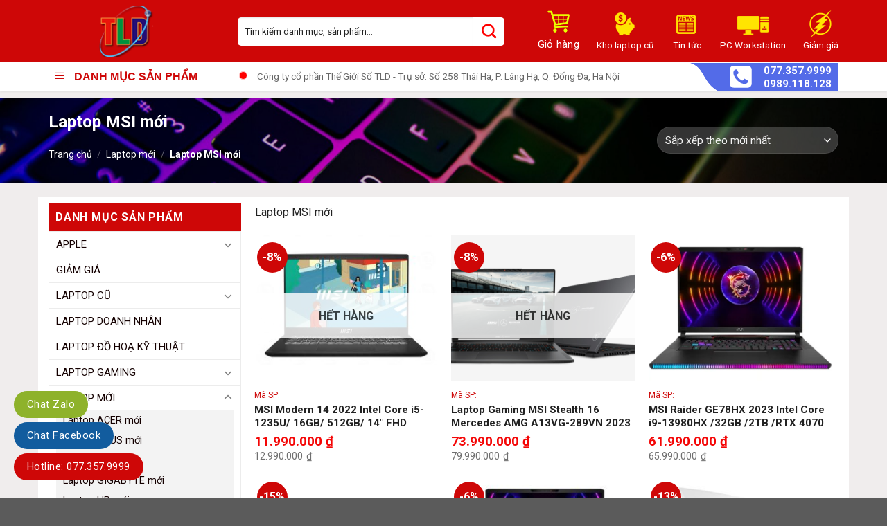

--- FILE ---
content_type: text/html; charset=UTF-8
request_url: https://laptoptld.com/cat/laptop-moi/laptop-msi-moi/
body_size: 28216
content:
<!DOCTYPE html>
<!--[if IE 9 ]> <html lang="vi" class="ie9 loading-site no-js"> <![endif]-->
<!--[if IE 8 ]> <html lang="vi" class="ie8 loading-site no-js"> <![endif]-->
<!--[if (gte IE 9)|!(IE)]><!--><html lang="vi" class="loading-site no-js"> <!--<![endif]-->
<head>
	<meta charset="UTF-8" />
	<link rel="profile" href="https://gmpg.org/xfn/11" />
	<link rel="pingback" href="https://laptoptld.com/xmlrpc.php" />

	<script>(function(html){html.className = html.className.replace(/\bno-js\b/,'js')})(document.documentElement);</script>
<title>Laptop MSI mới &#8211; Shop Công Nghệ TLD &#8211; Laptop TLD</title>
<meta name='robots' content='max-image-preview:large' />
	<style>img:is([sizes="auto" i], [sizes^="auto," i]) { contain-intrinsic-size: 3000px 1500px }</style>
	<meta name="viewport" content="width=device-width, initial-scale=1, maximum-scale=1" /><link rel='dns-prefetch' href='//www.googletagmanager.com' />
<link rel='dns-prefetch' href='//use.fontawesome.com' />
<link rel='dns-prefetch' href='//pc.baokim.vn' />
<link rel='dns-prefetch' href='//fonts.googleapis.com' />
<link rel="alternate" type="application/rss+xml" title="Dòng thông tin Shop Công Nghệ TLD - Laptop TLD &raquo;" href="https://laptoptld.com/feed/" />
<link rel="alternate" type="application/rss+xml" title="Shop Công Nghệ TLD - Laptop TLD &raquo; Dòng bình luận" href="https://laptoptld.com/comments/feed/" />
<link rel="alternate" type="application/rss+xml" title="Nguồn cấp Shop Công Nghệ TLD - Laptop TLD &raquo; Laptop MSI mới Danh mục" href="https://laptoptld.com/cat/laptop-moi/laptop-msi-moi/feed/" />

<link rel='stylesheet' id='formidable-css' href='https://laptoptld.com/wp-content/plugins/formidable/css/formidableforms.css?ver=1132105' type='text/css' media='all' />
<link rel='stylesheet' id='dashicons-css' href='https://laptoptld.com/wp-includes/css/dashicons.min.css?ver=6.8.3' type='text/css' media='all' />
<link rel='stylesheet' id='menu-icons-extra-css' href='https://laptoptld.com/wp-content/plugins/ot-flatsome-vertical-menu/libs/menu-icons/css/extra.min.css?ver=0.12.2' type='text/css' media='all' />
<style id='classic-theme-styles-inline-css' type='text/css'>
/*! This file is auto-generated */
.wp-block-button__link{color:#fff;background-color:#32373c;border-radius:9999px;box-shadow:none;text-decoration:none;padding:calc(.667em + 2px) calc(1.333em + 2px);font-size:1.125em}.wp-block-file__button{background:#32373c;color:#fff;text-decoration:none}
</style>
<style id='font-awesome-svg-styles-default-inline-css' type='text/css'>
.svg-inline--fa {
  display: inline-block;
  height: 1em;
  overflow: visible;
  vertical-align: -.125em;
}
</style>
<link rel='stylesheet' id='font-awesome-svg-styles-css' href='https://laptoptld.com/wp-content/uploads/font-awesome/v5.14.0/css/svg-with-js.css' type='text/css' media='all' />
<style id='font-awesome-svg-styles-inline-css' type='text/css'>
   .wp-block-font-awesome-icon svg::before,
   .wp-rich-text-font-awesome-icon svg::before {content: unset;}
</style>
<style id='global-styles-inline-css' type='text/css'>
:root{--wp--preset--aspect-ratio--square: 1;--wp--preset--aspect-ratio--4-3: 4/3;--wp--preset--aspect-ratio--3-4: 3/4;--wp--preset--aspect-ratio--3-2: 3/2;--wp--preset--aspect-ratio--2-3: 2/3;--wp--preset--aspect-ratio--16-9: 16/9;--wp--preset--aspect-ratio--9-16: 9/16;--wp--preset--color--black: #000000;--wp--preset--color--cyan-bluish-gray: #abb8c3;--wp--preset--color--white: #ffffff;--wp--preset--color--pale-pink: #f78da7;--wp--preset--color--vivid-red: #cf2e2e;--wp--preset--color--luminous-vivid-orange: #ff6900;--wp--preset--color--luminous-vivid-amber: #fcb900;--wp--preset--color--light-green-cyan: #7bdcb5;--wp--preset--color--vivid-green-cyan: #00d084;--wp--preset--color--pale-cyan-blue: #8ed1fc;--wp--preset--color--vivid-cyan-blue: #0693e3;--wp--preset--color--vivid-purple: #9b51e0;--wp--preset--gradient--vivid-cyan-blue-to-vivid-purple: linear-gradient(135deg,rgba(6,147,227,1) 0%,rgb(155,81,224) 100%);--wp--preset--gradient--light-green-cyan-to-vivid-green-cyan: linear-gradient(135deg,rgb(122,220,180) 0%,rgb(0,208,130) 100%);--wp--preset--gradient--luminous-vivid-amber-to-luminous-vivid-orange: linear-gradient(135deg,rgba(252,185,0,1) 0%,rgba(255,105,0,1) 100%);--wp--preset--gradient--luminous-vivid-orange-to-vivid-red: linear-gradient(135deg,rgba(255,105,0,1) 0%,rgb(207,46,46) 100%);--wp--preset--gradient--very-light-gray-to-cyan-bluish-gray: linear-gradient(135deg,rgb(238,238,238) 0%,rgb(169,184,195) 100%);--wp--preset--gradient--cool-to-warm-spectrum: linear-gradient(135deg,rgb(74,234,220) 0%,rgb(151,120,209) 20%,rgb(207,42,186) 40%,rgb(238,44,130) 60%,rgb(251,105,98) 80%,rgb(254,248,76) 100%);--wp--preset--gradient--blush-light-purple: linear-gradient(135deg,rgb(255,206,236) 0%,rgb(152,150,240) 100%);--wp--preset--gradient--blush-bordeaux: linear-gradient(135deg,rgb(254,205,165) 0%,rgb(254,45,45) 50%,rgb(107,0,62) 100%);--wp--preset--gradient--luminous-dusk: linear-gradient(135deg,rgb(255,203,112) 0%,rgb(199,81,192) 50%,rgb(65,88,208) 100%);--wp--preset--gradient--pale-ocean: linear-gradient(135deg,rgb(255,245,203) 0%,rgb(182,227,212) 50%,rgb(51,167,181) 100%);--wp--preset--gradient--electric-grass: linear-gradient(135deg,rgb(202,248,128) 0%,rgb(113,206,126) 100%);--wp--preset--gradient--midnight: linear-gradient(135deg,rgb(2,3,129) 0%,rgb(40,116,252) 100%);--wp--preset--font-size--small: 13px;--wp--preset--font-size--medium: 20px;--wp--preset--font-size--large: 36px;--wp--preset--font-size--x-large: 42px;--wp--preset--spacing--20: 0.44rem;--wp--preset--spacing--30: 0.67rem;--wp--preset--spacing--40: 1rem;--wp--preset--spacing--50: 1.5rem;--wp--preset--spacing--60: 2.25rem;--wp--preset--spacing--70: 3.38rem;--wp--preset--spacing--80: 5.06rem;--wp--preset--shadow--natural: 6px 6px 9px rgba(0, 0, 0, 0.2);--wp--preset--shadow--deep: 12px 12px 50px rgba(0, 0, 0, 0.4);--wp--preset--shadow--sharp: 6px 6px 0px rgba(0, 0, 0, 0.2);--wp--preset--shadow--outlined: 6px 6px 0px -3px rgba(255, 255, 255, 1), 6px 6px rgba(0, 0, 0, 1);--wp--preset--shadow--crisp: 6px 6px 0px rgba(0, 0, 0, 1);}:where(.is-layout-flex){gap: 0.5em;}:where(.is-layout-grid){gap: 0.5em;}body .is-layout-flex{display: flex;}.is-layout-flex{flex-wrap: wrap;align-items: center;}.is-layout-flex > :is(*, div){margin: 0;}body .is-layout-grid{display: grid;}.is-layout-grid > :is(*, div){margin: 0;}:where(.wp-block-columns.is-layout-flex){gap: 2em;}:where(.wp-block-columns.is-layout-grid){gap: 2em;}:where(.wp-block-post-template.is-layout-flex){gap: 1.25em;}:where(.wp-block-post-template.is-layout-grid){gap: 1.25em;}.has-black-color{color: var(--wp--preset--color--black) !important;}.has-cyan-bluish-gray-color{color: var(--wp--preset--color--cyan-bluish-gray) !important;}.has-white-color{color: var(--wp--preset--color--white) !important;}.has-pale-pink-color{color: var(--wp--preset--color--pale-pink) !important;}.has-vivid-red-color{color: var(--wp--preset--color--vivid-red) !important;}.has-luminous-vivid-orange-color{color: var(--wp--preset--color--luminous-vivid-orange) !important;}.has-luminous-vivid-amber-color{color: var(--wp--preset--color--luminous-vivid-amber) !important;}.has-light-green-cyan-color{color: var(--wp--preset--color--light-green-cyan) !important;}.has-vivid-green-cyan-color{color: var(--wp--preset--color--vivid-green-cyan) !important;}.has-pale-cyan-blue-color{color: var(--wp--preset--color--pale-cyan-blue) !important;}.has-vivid-cyan-blue-color{color: var(--wp--preset--color--vivid-cyan-blue) !important;}.has-vivid-purple-color{color: var(--wp--preset--color--vivid-purple) !important;}.has-black-background-color{background-color: var(--wp--preset--color--black) !important;}.has-cyan-bluish-gray-background-color{background-color: var(--wp--preset--color--cyan-bluish-gray) !important;}.has-white-background-color{background-color: var(--wp--preset--color--white) !important;}.has-pale-pink-background-color{background-color: var(--wp--preset--color--pale-pink) !important;}.has-vivid-red-background-color{background-color: var(--wp--preset--color--vivid-red) !important;}.has-luminous-vivid-orange-background-color{background-color: var(--wp--preset--color--luminous-vivid-orange) !important;}.has-luminous-vivid-amber-background-color{background-color: var(--wp--preset--color--luminous-vivid-amber) !important;}.has-light-green-cyan-background-color{background-color: var(--wp--preset--color--light-green-cyan) !important;}.has-vivid-green-cyan-background-color{background-color: var(--wp--preset--color--vivid-green-cyan) !important;}.has-pale-cyan-blue-background-color{background-color: var(--wp--preset--color--pale-cyan-blue) !important;}.has-vivid-cyan-blue-background-color{background-color: var(--wp--preset--color--vivid-cyan-blue) !important;}.has-vivid-purple-background-color{background-color: var(--wp--preset--color--vivid-purple) !important;}.has-black-border-color{border-color: var(--wp--preset--color--black) !important;}.has-cyan-bluish-gray-border-color{border-color: var(--wp--preset--color--cyan-bluish-gray) !important;}.has-white-border-color{border-color: var(--wp--preset--color--white) !important;}.has-pale-pink-border-color{border-color: var(--wp--preset--color--pale-pink) !important;}.has-vivid-red-border-color{border-color: var(--wp--preset--color--vivid-red) !important;}.has-luminous-vivid-orange-border-color{border-color: var(--wp--preset--color--luminous-vivid-orange) !important;}.has-luminous-vivid-amber-border-color{border-color: var(--wp--preset--color--luminous-vivid-amber) !important;}.has-light-green-cyan-border-color{border-color: var(--wp--preset--color--light-green-cyan) !important;}.has-vivid-green-cyan-border-color{border-color: var(--wp--preset--color--vivid-green-cyan) !important;}.has-pale-cyan-blue-border-color{border-color: var(--wp--preset--color--pale-cyan-blue) !important;}.has-vivid-cyan-blue-border-color{border-color: var(--wp--preset--color--vivid-cyan-blue) !important;}.has-vivid-purple-border-color{border-color: var(--wp--preset--color--vivid-purple) !important;}.has-vivid-cyan-blue-to-vivid-purple-gradient-background{background: var(--wp--preset--gradient--vivid-cyan-blue-to-vivid-purple) !important;}.has-light-green-cyan-to-vivid-green-cyan-gradient-background{background: var(--wp--preset--gradient--light-green-cyan-to-vivid-green-cyan) !important;}.has-luminous-vivid-amber-to-luminous-vivid-orange-gradient-background{background: var(--wp--preset--gradient--luminous-vivid-amber-to-luminous-vivid-orange) !important;}.has-luminous-vivid-orange-to-vivid-red-gradient-background{background: var(--wp--preset--gradient--luminous-vivid-orange-to-vivid-red) !important;}.has-very-light-gray-to-cyan-bluish-gray-gradient-background{background: var(--wp--preset--gradient--very-light-gray-to-cyan-bluish-gray) !important;}.has-cool-to-warm-spectrum-gradient-background{background: var(--wp--preset--gradient--cool-to-warm-spectrum) !important;}.has-blush-light-purple-gradient-background{background: var(--wp--preset--gradient--blush-light-purple) !important;}.has-blush-bordeaux-gradient-background{background: var(--wp--preset--gradient--blush-bordeaux) !important;}.has-luminous-dusk-gradient-background{background: var(--wp--preset--gradient--luminous-dusk) !important;}.has-pale-ocean-gradient-background{background: var(--wp--preset--gradient--pale-ocean) !important;}.has-electric-grass-gradient-background{background: var(--wp--preset--gradient--electric-grass) !important;}.has-midnight-gradient-background{background: var(--wp--preset--gradient--midnight) !important;}.has-small-font-size{font-size: var(--wp--preset--font-size--small) !important;}.has-medium-font-size{font-size: var(--wp--preset--font-size--medium) !important;}.has-large-font-size{font-size: var(--wp--preset--font-size--large) !important;}.has-x-large-font-size{font-size: var(--wp--preset--font-size--x-large) !important;}
:where(.wp-block-post-template.is-layout-flex){gap: 1.25em;}:where(.wp-block-post-template.is-layout-grid){gap: 1.25em;}
:where(.wp-block-columns.is-layout-flex){gap: 2em;}:where(.wp-block-columns.is-layout-grid){gap: 2em;}
:root :where(.wp-block-pullquote){font-size: 1.5em;line-height: 1.6;}
</style>
<link rel='stylesheet' id='contact-form-7-css' href='https://laptoptld.com/wp-content/plugins/contact-form-7/includes/css/styles.css?ver=6.1.4' type='text/css' media='all' />
<link rel='stylesheet' id='menu-image-css' href='https://laptoptld.com/wp-content/plugins/menu-image/includes/css/menu-image.css?ver=3.13' type='text/css' media='all' />
<link rel='stylesheet' id='ot-vertical-menu-css-css' href='https://laptoptld.com/wp-content/plugins/ot-flatsome-vertical-menu/assets/css/style.css?ver=1.2.3' type='text/css' media='all' />
<style id='woocommerce-inline-inline-css' type='text/css'>
.woocommerce form .form-row .required { visibility: visible; }
</style>
<link rel='stylesheet' id='woo-variation-swatches-css' href='https://laptoptld.com/wp-content/plugins/woo-variation-swatches/assets/css/frontend.min.css?ver=1762888039' type='text/css' media='all' />
<style id='woo-variation-swatches-inline-css' type='text/css'>
:root {
--wvs-tick:url("data:image/svg+xml;utf8,%3Csvg filter='drop-shadow(0px 0px 2px rgb(0 0 0 / .8))' xmlns='http://www.w3.org/2000/svg'  viewBox='0 0 30 30'%3E%3Cpath fill='none' stroke='%23ffffff' stroke-linecap='round' stroke-linejoin='round' stroke-width='4' d='M4 16L11 23 27 7'/%3E%3C/svg%3E");

--wvs-cross:url("data:image/svg+xml;utf8,%3Csvg filter='drop-shadow(0px 0px 5px rgb(255 255 255 / .6))' xmlns='http://www.w3.org/2000/svg' width='72px' height='72px' viewBox='0 0 24 24'%3E%3Cpath fill='none' stroke='%23ff0000' stroke-linecap='round' stroke-width='0.6' d='M5 5L19 19M19 5L5 19'/%3E%3C/svg%3E");
--wvs-single-product-item-width:30px;
--wvs-single-product-item-height:30px;
--wvs-single-product-item-font-size:16px}
</style>
<link rel='stylesheet' id='flatsome-icons-css' href='https://laptoptld.com/wp-content/themes/flatsome/assets/css/fl-icons.css?ver=3.12' type='text/css' media='all' />
<link rel='stylesheet' id='font-awesome-official-css' href='https://use.fontawesome.com/releases/v5.14.0/css/all.css' type='text/css' media='all' integrity="sha384-HzLeBuhoNPvSl5KYnjx0BT+WB0QEEqLprO+NBkkk5gbc67FTaL7XIGa2w1L0Xbgc" crossorigin="anonymous" />
<link rel='stylesheet' id='bk-popup-css' href='https://pc.baokim.vn/css/bk.css?ver=6.8.3' type='text/css' media='all' />
<link rel='stylesheet' id='flatsome-main-css' href='https://laptoptld.com/wp-content/themes/flatsome/assets/css/flatsome.css?ver=3.13.0' type='text/css' media='all' />
<link rel='stylesheet' id='flatsome-shop-css' href='https://laptoptld.com/wp-content/themes/flatsome/assets/css/flatsome-shop.css?ver=3.13.0' type='text/css' media='all' />
<link rel='stylesheet' id='flatsome-style-css' href='https://laptoptld.com/wp-content/themes/computer/style.css?ver=3.0' type='text/css' media='all' />
<link rel='stylesheet' id='flatsome-googlefonts-css' href='//fonts.googleapis.com/css?family=Roboto%3Aregular%2C700%2Cregular%2C700%2Cregular&#038;display=swap&#038;ver=3.9' type='text/css' media='all' />
<link rel='stylesheet' id='font-awesome-official-v4shim-css' href='https://use.fontawesome.com/releases/v5.14.0/css/v4-shims.css' type='text/css' media='all' integrity="sha384-9aKO2QU3KETrRCCXFbhLK16iRd15nC+OYEmpVb54jY8/CEXz/GVRsnM73wcbYw+m" crossorigin="anonymous" />
<style id='font-awesome-official-v4shim-inline-css' type='text/css'>
@font-face {
font-family: "FontAwesome";
font-display: block;
src: url("https://use.fontawesome.com/releases/v5.14.0/webfonts/fa-brands-400.eot"),
		url("https://use.fontawesome.com/releases/v5.14.0/webfonts/fa-brands-400.eot?#iefix") format("embedded-opentype"),
		url("https://use.fontawesome.com/releases/v5.14.0/webfonts/fa-brands-400.woff2") format("woff2"),
		url("https://use.fontawesome.com/releases/v5.14.0/webfonts/fa-brands-400.woff") format("woff"),
		url("https://use.fontawesome.com/releases/v5.14.0/webfonts/fa-brands-400.ttf") format("truetype"),
		url("https://use.fontawesome.com/releases/v5.14.0/webfonts/fa-brands-400.svg#fontawesome") format("svg");
}

@font-face {
font-family: "FontAwesome";
font-display: block;
src: url("https://use.fontawesome.com/releases/v5.14.0/webfonts/fa-solid-900.eot"),
		url("https://use.fontawesome.com/releases/v5.14.0/webfonts/fa-solid-900.eot?#iefix") format("embedded-opentype"),
		url("https://use.fontawesome.com/releases/v5.14.0/webfonts/fa-solid-900.woff2") format("woff2"),
		url("https://use.fontawesome.com/releases/v5.14.0/webfonts/fa-solid-900.woff") format("woff"),
		url("https://use.fontawesome.com/releases/v5.14.0/webfonts/fa-solid-900.ttf") format("truetype"),
		url("https://use.fontawesome.com/releases/v5.14.0/webfonts/fa-solid-900.svg#fontawesome") format("svg");
}

@font-face {
font-family: "FontAwesome";
font-display: block;
src: url("https://use.fontawesome.com/releases/v5.14.0/webfonts/fa-regular-400.eot"),
		url("https://use.fontawesome.com/releases/v5.14.0/webfonts/fa-regular-400.eot?#iefix") format("embedded-opentype"),
		url("https://use.fontawesome.com/releases/v5.14.0/webfonts/fa-regular-400.woff2") format("woff2"),
		url("https://use.fontawesome.com/releases/v5.14.0/webfonts/fa-regular-400.woff") format("woff"),
		url("https://use.fontawesome.com/releases/v5.14.0/webfonts/fa-regular-400.ttf") format("truetype"),
		url("https://use.fontawesome.com/releases/v5.14.0/webfonts/fa-regular-400.svg#fontawesome") format("svg");
unicode-range: U+F004-F005,U+F007,U+F017,U+F022,U+F024,U+F02E,U+F03E,U+F044,U+F057-F059,U+F06E,U+F070,U+F075,U+F07B-F07C,U+F080,U+F086,U+F089,U+F094,U+F09D,U+F0A0,U+F0A4-F0A7,U+F0C5,U+F0C7-F0C8,U+F0E0,U+F0EB,U+F0F3,U+F0F8,U+F0FE,U+F111,U+F118-F11A,U+F11C,U+F133,U+F144,U+F146,U+F14A,U+F14D-F14E,U+F150-F152,U+F15B-F15C,U+F164-F165,U+F185-F186,U+F191-F192,U+F1AD,U+F1C1-F1C9,U+F1CD,U+F1D8,U+F1E3,U+F1EA,U+F1F6,U+F1F9,U+F20A,U+F247-F249,U+F24D,U+F254-F25B,U+F25D,U+F267,U+F271-F274,U+F279,U+F28B,U+F28D,U+F2B5-F2B6,U+F2B9,U+F2BB,U+F2BD,U+F2C1-F2C2,U+F2D0,U+F2D2,U+F2DC,U+F2ED,U+F328,U+F358-F35B,U+F3A5,U+F3D1,U+F410,U+F4AD;
}
</style>
<script type="text/javascript" src="https://laptoptld.com/wp-includes/js/jquery/jquery.min.js?ver=3.7.1" id="jquery-core-js"></script>
<script type="text/javascript" src="https://laptoptld.com/wp-content/plugins/woocommerce/assets/js/jquery-blockui/jquery.blockUI.min.js?ver=2.7.0-wc.10.4.3" id="wc-jquery-blockui-js" data-wp-strategy="defer"></script>
<script type="text/javascript" id="wc-add-to-cart-js-extra">
/* <![CDATA[ */
var wc_add_to_cart_params = {"ajax_url":"\/wp-admin\/admin-ajax.php","wc_ajax_url":"\/?wc-ajax=%%endpoint%%","i18n_view_cart":"Xem gi\u1ecf h\u00e0ng","cart_url":"https:\/\/laptoptld.com\/gio-hang\/","is_cart":"","cart_redirect_after_add":"no"};
/* ]]> */
</script>
<script type="text/javascript" src="https://laptoptld.com/wp-content/plugins/woocommerce/assets/js/frontend/add-to-cart.min.js?ver=10.4.3" id="wc-add-to-cart-js" defer="defer" data-wp-strategy="defer"></script>
<script type="text/javascript" src="https://laptoptld.com/wp-content/plugins/woocommerce/assets/js/js-cookie/js.cookie.min.js?ver=2.1.4-wc.10.4.3" id="wc-js-cookie-js" defer="defer" data-wp-strategy="defer"></script>
<script type="text/javascript" id="woocommerce-js-extra">
/* <![CDATA[ */
var woocommerce_params = {"ajax_url":"\/wp-admin\/admin-ajax.php","wc_ajax_url":"\/?wc-ajax=%%endpoint%%","i18n_password_show":"Hi\u1ec3n th\u1ecb m\u1eadt kh\u1ea9u","i18n_password_hide":"\u1ea8n m\u1eadt kh\u1ea9u"};
/* ]]> */
</script>
<script type="text/javascript" src="https://laptoptld.com/wp-content/plugins/woocommerce/assets/js/frontend/woocommerce.min.js?ver=10.4.3" id="woocommerce-js" defer="defer" data-wp-strategy="defer"></script>

<!-- Đoạn mã Google tag (gtag.js) được thêm bởi Site Kit -->
<!-- Đoạn mã Google Analytics được thêm bởi Site Kit -->
<script type="text/javascript" src="https://www.googletagmanager.com/gtag/js?id=G-B3HDELMEXH" id="google_gtagjs-js" async></script>
<script type="text/javascript" id="google_gtagjs-js-after">
/* <![CDATA[ */
window.dataLayer = window.dataLayer || [];function gtag(){dataLayer.push(arguments);}
gtag("set","linker",{"domains":["laptoptld.com"]});
gtag("js", new Date());
gtag("set", "developer_id.dZTNiMT", true);
gtag("config", "G-B3HDELMEXH");
/* ]]> */
</script>
<link rel="https://api.w.org/" href="https://laptoptld.com/wp-json/" /><link rel="alternate" title="JSON" type="application/json" href="https://laptoptld.com/wp-json/wp/v2/product_cat/63" /><link rel="EditURI" type="application/rsd+xml" title="RSD" href="https://laptoptld.com/xmlrpc.php?rsd" />
<meta name="generator" content="WordPress 6.8.3" />
<meta name="generator" content="WooCommerce 10.4.3" />
<meta name="generator" content="Site Kit by Google 1.170.0" /><!--[if IE]><link rel="stylesheet" type="text/css" href="https://laptoptld.com/wp-content/themes/flatsome/assets/css/ie-fallback.css"><script src="//cdnjs.cloudflare.com/ajax/libs/html5shiv/3.6.1/html5shiv.js"></script><script>var head = document.getElementsByTagName('head')[0],style = document.createElement('style');style.type = 'text/css';style.styleSheet.cssText = ':before,:after{content:none !important';head.appendChild(style);setTimeout(function(){head.removeChild(style);}, 0);</script><script src="https://laptoptld.com/wp-content/themes/flatsome/assets/libs/ie-flexibility.js"></script><![endif]-->	<noscript><style>.woocommerce-product-gallery{ opacity: 1 !important; }</style></noscript>
	<link rel="icon" href="https://laptoptld.com/wp-content/uploads/2021/12/cropped-tld-favicon-32x32.png" sizes="32x32" />
<link rel="icon" href="https://laptoptld.com/wp-content/uploads/2021/12/cropped-tld-favicon-192x192.png" sizes="192x192" />
<link rel="apple-touch-icon" href="https://laptoptld.com/wp-content/uploads/2021/12/cropped-tld-favicon-180x180.png" />
<meta name="msapplication-TileImage" content="https://laptoptld.com/wp-content/uploads/2021/12/cropped-tld-favicon-270x270.png" />
<style id="custom-css" type="text/css">:root {--primary-color: #ce0707;}.full-width .ubermenu-nav, .container, .row{max-width: 1170px}.row.row-collapse{max-width: 1140px}.row.row-small{max-width: 1162.5px}.row.row-large{max-width: 1200px}.header-main{height: 90px}#logo img{max-height: 90px}#logo{width:243px;}#logo img{padding:7px 0;}.header-bottom{min-height: 40px}.header-top{min-height: 46px}.transparent .header-main{height: 90px}.transparent #logo img{max-height: 90px}.has-transparent + .page-title:first-of-type,.has-transparent + #main > .page-title,.has-transparent + #main > div > .page-title,.has-transparent + #main .page-header-wrapper:first-of-type .page-title{padding-top: 140px;}.header.show-on-scroll,.stuck .header-main{height:70px!important}.stuck #logo img{max-height: 70px!important}.search-form{ width: 89%;}.header-bg-color, .header-wrapper {background-color: #ce0707}.header-bottom {background-color: #f1f1f1}.stuck .header-main .nav > li > a{line-height: 50px }@media (max-width: 549px) {.header-main{height: 70px}#logo img{max-height: 70px}}.nav-dropdown{font-size:100%}.header-top{background-color:#f0eded!important;}/* Color */.accordion-title.active, .has-icon-bg .icon .icon-inner,.logo a, .primary.is-underline, .primary.is-link, .badge-outline .badge-inner, .nav-outline > li.active> a,.nav-outline >li.active > a, .cart-icon strong,[data-color='primary'], .is-outline.primary{color: #ce0707;}/* Color !important */[data-text-color="primary"]{color: #ce0707!important;}/* Background Color */[data-text-bg="primary"]{background-color: #ce0707;}/* Background */.scroll-to-bullets a,.featured-title, .label-new.menu-item > a:after, .nav-pagination > li > .current,.nav-pagination > li > span:hover,.nav-pagination > li > a:hover,.has-hover:hover .badge-outline .badge-inner,button[type="submit"], .button.wc-forward:not(.checkout):not(.checkout-button), .button.submit-button, .button.primary:not(.is-outline),.featured-table .title,.is-outline:hover, .has-icon:hover .icon-label,.nav-dropdown-bold .nav-column li > a:hover, .nav-dropdown.nav-dropdown-bold > li > a:hover, .nav-dropdown-bold.dark .nav-column li > a:hover, .nav-dropdown.nav-dropdown-bold.dark > li > a:hover, .is-outline:hover, .tagcloud a:hover,.grid-tools a, input[type='submit']:not(.is-form), .box-badge:hover .box-text, input.button.alt,.nav-box > li > a:hover,.nav-box > li.active > a,.nav-pills > li.active > a ,.current-dropdown .cart-icon strong, .cart-icon:hover strong, .nav-line-bottom > li > a:before, .nav-line-grow > li > a:before, .nav-line > li > a:before,.banner, .header-top, .slider-nav-circle .flickity-prev-next-button:hover svg, .slider-nav-circle .flickity-prev-next-button:hover .arrow, .primary.is-outline:hover, .button.primary:not(.is-outline), input[type='submit'].primary, input[type='submit'].primary, input[type='reset'].button, input[type='button'].primary, .badge-inner{background-color: #ce0707;}/* Border */.nav-vertical.nav-tabs > li.active > a,.scroll-to-bullets a.active,.nav-pagination > li > .current,.nav-pagination > li > span:hover,.nav-pagination > li > a:hover,.has-hover:hover .badge-outline .badge-inner,.accordion-title.active,.featured-table,.is-outline:hover, .tagcloud a:hover,blockquote, .has-border, .cart-icon strong:after,.cart-icon strong,.blockUI:before, .processing:before,.loading-spin, .slider-nav-circle .flickity-prev-next-button:hover svg, .slider-nav-circle .flickity-prev-next-button:hover .arrow, .primary.is-outline:hover{border-color: #ce0707}.nav-tabs > li.active > a{border-top-color: #ce0707}.widget_shopping_cart_content .blockUI.blockOverlay:before { border-left-color: #ce0707 }.woocommerce-checkout-review-order .blockUI.blockOverlay:before { border-left-color: #ce0707 }/* Fill */.slider .flickity-prev-next-button:hover svg,.slider .flickity-prev-next-button:hover .arrow{fill: #ce0707;}/* Background Color */[data-icon-label]:after, .secondary.is-underline:hover,.secondary.is-outline:hover,.icon-label,.button.secondary:not(.is-outline),.button.alt:not(.is-outline), .badge-inner.on-sale, .button.checkout, .single_add_to_cart_button, .current .breadcrumb-step{ background-color:#ffe401; }[data-text-bg="secondary"]{background-color: #ffe401;}/* Color */.secondary.is-underline,.secondary.is-link, .secondary.is-outline,.stars a.active, .star-rating:before, .woocommerce-page .star-rating:before,.star-rating span:before, .color-secondary{color: #ffe401}/* Color !important */[data-text-color="secondary"]{color: #ffe401!important;}/* Border */.secondary.is-outline:hover{border-color:#ffe401}body{font-size: 100%;}body{font-family:"Roboto", sans-serif}body{font-weight: 0}body{color: #222222}.nav > li > a {font-family:"Roboto", sans-serif;}.mobile-sidebar-levels-2 .nav > li > ul > li > a {font-family:"Roboto", sans-serif;}.nav > li > a {font-weight: 700;}.mobile-sidebar-levels-2 .nav > li > ul > li > a {font-weight: 700;}h1,h2,h3,h4,h5,h6,.heading-font, .off-canvas-center .nav-sidebar.nav-vertical > li > a{font-family: "Roboto", sans-serif;}h1,h2,h3,h4,h5,h6,.heading-font,.banner h1,.banner h2{font-weight: 700;}h1,h2,h3,h4,h5,h6,.heading-font{color: #222222;}.breadcrumbs{text-transform: none;}.alt-font{font-family: "Roboto", sans-serif;}.alt-font{font-weight: 0!important;}a{color: #222222;}a:hover{color: #222222;}.tagcloud a:hover{border-color: #222222;background-color: #222222;}.widget a{color: #140000;}.widget a:hover{color: #ce0707;}.widget .tagcloud a:hover{border-color: #ce0707; background-color: #ce0707;}.current .breadcrumb-step, [data-icon-label]:after, .button#place_order,.button.checkout,.checkout-button,.single_add_to_cart_button.button{background-color: #ce0707!important }.products.has-equal-box-heights .box-image {padding-top: 80%;}.badge-inner.on-sale{background-color: #ce0707}.shop-page-title.featured-title .title-bg{background-image: url(https://laptoptld.com/wp-content/uploads/2021/12/laptop.jpg);}@media screen and (min-width: 550px){.products .box-vertical .box-image{min-width: 300px!important;width: 300px!important;}}/* Custom CSS */.banner-qc{display : none;}#wrapper, #main {background-color: #f0eded;position: relative;}.product-small .product-title a{font-size:15px}.nav-dropdown-default li.widget_shopping_cart:hover{background:none !important}.nav-dropdown-default {padding: 10px;border : none;}.single-post #wrapper,.single-post #main,.archive.category #wrapper,.archive.category #main{background-color: #fff;}.is-divider{display : none;}.support ul{padding: 0;margin: 0;list-style: none;}.support ul li{float: left;line-height: 46px;margin-right: 35px;position: relative;font-size: 14px;margin-bottom: 0;}.support .icons_2019 {margin-right: 5px;}.support ul li a{text-transform: uppercase;color: #555;font-weight: bold;font-size: 12px;}.icons_2019{display: inline-block;background: url(/wp-content/uploads/2020/09/sprite_2019.png) no-repeat;vertical-align: middle;}.icons_2019.icon_tuvan {width: 30px;height: 30px;background-position: -8px -9px;}span.ping {border: 1px solid #ffffff;width: 10px;height: 10px;opacity: 1;background-color: rgba(238,46,36,.2);border-radius: 100%;animation: sonar 1.25s linear infinite;display: block;margin: 12px 0 0 7px;position: absolute;top: 5px;left: 2px;}@keyframes sonar{0%{opacity: 1;}100%{transform: scale(4);opacity: 0;}}.icons_2019.icon_hangchinhhang {width: 30px;height: 30px;background-position: -8px -53px;}.icons_2019.icon_doitramienphi {width: 30px;height: 30px;background-position: -4px -103px;}.icons_2019.icon_mienphivanchuyen {width: 30px;height: 30px;background-position: -8px -157px;}.icons_2019.icon_inhoadondientu {width: 30px;height: 30px;background-position: -4px -207px;}.top-bar-nav .account-item a span{color : #222;text-transform: uppercase;}#header-right {float: right;margin-top: 0px;}#header-right a {display: block;color: #fff;text-align: center;float: left;margin-left: 25px;font-weight: 500;}.icons_2019.tragop {height: 40px;width: 45px;background-position: -77px 0px;}#header-right a span {display: block;}.icons_2019.tintuc {height: 40px;width: 45px;background-position: -161px 0px;}.icons_2019.xaydungpc {height: 40px;width: 50px;background-position: -249px 0px;}.icons_2019.flashsale {height: 40px;width: 45px;background-position: -340px 0px;}.header-main input[type='search']{border-top-left-radius:5px;border-bottom-left-radius:5px;height: 41px;border: none;float: left;background: #fff !important;color: #222 !important;margin-left: 0px;}.header-main ::placeholder{color: #222 !important;}.header-main select{width : 100px !important;height: 41px;border: none;float: left;color: #222 !important;border-radius: 5px 0 0 5px;}#header-right a:hover span{text-decoration: underline;}.header-main button[type="submit"]{border-top-right-radius:5px; border-bottom-right-radius:5px;height: 41px;width: 45px;background: #fff !important;border : none;}.header-main .searchform .button.icon i {font-size: 1.6em;color: red;}#wide-nav>.flex-row>.flex-left {max-width: 261px;}#mega-menu-title{padding: 8px 0 8px 8px;color: #ce0707;font-size: 16px;text-transform: uppercase;background: #ffffff;font-family: "Roboto Condensed",sans-serif;font-weight: 700;}#header.header #mega_menu {width: 1141px;border-top: 1px solid #f0eded;box-shadow: 0px 19px 20px #00000057;}#mega_menu li:hover{background:#f5f5f5}#mega_menu {border:none;}#mega_menu a:hover{background:none}.sf-vertical li {display: inline-block;width: fit-content;}#mega_menu>li>a {border-top: none;}.sf-vertical .menu-image-title-after.menu-image-not-hovered img, .sf-vertical .menu-image-hovered.menu-image-title-after .menu-image-hover-wrapper,.sf-vertical .menu-image-title-before.menu-image-title {padding-right: 0;margin: 0 auto;display: block;}.sf-vertical .menu-image-title-before.menu-image-not-hovered img,.sf-vertical .menu-image-hovered.menu-image-title-before .menu-image-hover-wrapper,.sf-vertical .menu-image-title-after.menu-image-title {padding-left: 0;}.nav-address{text-transform: none;font-weight: normal;color: #676767;margin-left: 25px;}.header-bottom {background-color: #fff;margin-bottom: 10px;box-shadow: 0px 2px 3px 0px #e1e1e1;}.pulse-icon .icon-wrap {width: 10px;height: 10px;text-align: center;display: inline-block;border-radius: 100%;color: #f34343;background: #ff0000;position: absolute;top: 20%;}.pulse-icon .elements {position: absolute;top: 4px;left: 0px;z-index: 1;}.pulse-icon .pulse {position: absolute;animation: pulse-wave 1s linear infinite both;border-radius: 50%;}.pulse-icon .pulse-1 {border: solid 1px #ff0000;width: 10px;height: 10px;}@keyframes pulse-wave{0% {opacity: 0;transform: scale(1.0);}50% {opacity: 1;transform: scale(2.0);}100% {opacity: 0;transform: scale(4.0);}}.icons_2019.nav-hotline-new {float: right;width: 215px;height: 40px;background-position: -177px -362px;padding-left: 96px;box-sizing: border-box;}.icons_2019.nav-hotline-new a {display: block;color: #ffffff;font-weight: BOLD;font-size: 15px;margin: 4px 0;line-height: 15px;}.banner-top{position: inherit;z-index: 9;}.TextCaptions {padding: 0 !important;}.TextCaptions .item{font-size:13px;background:white;border-right: 1px solid #f0eded !important;color: #4c4c4c;}.TextCaptions .item.is-selected{background : #ce0707; color:white !important}.slider-section .row1 .cot2 .box-vertical h5{text-decoration: none;font-size: 14px;line-height: 16px;font-weight: bold;}.list-post{margin-left:-5px !important;margin-right:-5px !important}.slider-section .cot2 .col-inner{background:white}.slider-section .row1 .cot2 .box-vertical .box-image{vertical-align: top;padding: 0;padding-top : 10px;}.slider-section .row1 .cot2 .box-vertical .box-text {vertical-align: top;padding: 0;padding-left:10px;padding-top : 6px;}.slider-section marquee{font-size:15px; display: inline;width: 76%;float: right;}.slider-section .row1 .cot2 .box-vertical h5:hover{color:#ce0707}.slider-section .row1 .cot2 .col.post-item{padding-bottom : 10px;}.slider-section .row1 .cot2 .img{margin-bottom : 10px;}#home-contact {height: 40px;line-height: 40px;background: #ffffff;}#home-contact .title {background: #ce0707;float: left;color: #fff;font-weight: bold;font-size: 16px;padding: 0 15px;position: relative;padding-right: 5px;}#home-contact .title:after {content: '';display: block;width: 0;border: solid 20px transparent;border-left-color: #ce0707;position: absolute;right: -40px;top: 0;}#home-contact .marquee {margin-left: 250px;height: 40px;}#home-contact .marquee marquee{display: inline-block;overflow: hidden;text-align: initial;white-space: nowrap;font-size: 14px;}.slider-section,.slider-section .row2 .col{padding-bottom : 0px !important; }.section-title-container{margin-bottom : 0px;}.tieu-chi-section .col{padding-bottom:0}.section-title-normal {background:white;margin-bottom: 20px;border-bottom: solid 2px #ce0707;margin-bottom : 0px;}.section-title-normal b {display: none;}.section-title-main{float: left;padding-left: 15px;background: url(https://www.anphatpc.com.vn/template/anphat_2020/images/bg_title_box_2019.png) right top no-repeat;padding-right: 40px !important;font-size: 17px !important;margin-right: 15px;}.section-title-normal span {margin-right: 15px;padding-bottom: 0;border-bottom: 0;margin-bottom: 0;font-size: 20px;color: white!important;padding: 9px;}span.hdevvn-show-cats li {display: block;width: auto;float: left;margin: 0px;}.badge-container {margin: 10px;}span.hdevvn-show-cats li a:hover, .section-title a:hover{color:#ce0707}span.hdevvn-show-cats li a {margin-right: 0!important;padding-left: 10px;text-decoration: none;padding: 0 10px;color: #404040;text-transform: uppercase;font-weight: bold;font-size: 14px;}.section-title a {font-size: 14px;margin-left: auto;color: #383838;margin-right: 10px;}.section1{padding-bottom : 0px !important;}.section1 .row1 .large-columns-5{padding : 10px;background : #fff;margin-left: 0;margin-right: 0;}.product-small.box .product-title{margin-bottom: 0.7em;display: block;font-size: 14px;line-height: 18px;height: 36px;overflow: hidden;color: #333;font-weight: bold;}.product-small.box .price ins{font-size: 19px;font-weight: 700;display: block;margin: 4px 0;}.product-small.box .price ins bdi,.single-product .price ins bdi{color: #f40606;}.price-wrapper .price {position: relative;}.product-small.box .price del{display: block;position: absolute;top: 25px;}.single-product .price{position : relative;margin : 0px;}.single-product .price ins{font-size: 19px;font-weight: 700;display: inline-block;margin: 4px 0;}.single-product .price del{display: block;position: absolute;top: 0px;font-size: 17px;text-decoration: unset;}.single-product .price del bdi{text-decoration: line-through;}.product-summary .woocommerce-Price-currencySymbol {font-size: 17px;vertical-align: inherit;margin-top: 0;}.product-small.box .ma-sp{font-size: 12px;color: #ce0707;}.archive.category .large-9 .box-vertical .box-image{direction: ltr;display: table-cell;vertical-align: top;padding: 0;}.archive.category .large-9 .box-vertical .box-text {direction: ltr;display: table-cell;vertical-align: top;padding: 0;padding-left : 15px;}.page-wrapper {padding-top: 0;padding-bottom: 0;}.entry-content {padding-top: 0;padding-bottom: 0;}.blog-single .large-3{padding-left:0}.blog-archive .post-item .post-title{margin-bottom:10px;font-size: 19px;}.blog-archive .post-item .post-title:hover{color:#ce0707}.footer-section{border-top:1px solid #e2e2e2;padding-bottom : 0px !important;}.footer-section ul li{list-style : none;margin-left : 0px;margin-bottom : 3px;}ul li a:hover{color : #db0006;}.footer-section ul li i{vertical-align: middle;padding-right : 5px;font-size : 20px;}.footer-section ul li i.fa-facebook-square{color: #485894;}.footer-section ul li i.fa-youtube{color: #ce0707;}.footer-section ul li i.fa-user-circle{color: #018bde;}.absolute-footer {background: #f0eded;color: #222 !important;padding: 10px 0 !important;}.archive-page-header{background-color: #f0eded;padding: 15px 0;margin-bottom : 15px;}.archive-page-header .large-12 {padding-bottom: 0;}.archive-page-header h1{margin-bottom : 0px;}.breadcrumbs{margin-bottom : 10px;font-size: 14px;color: #222222;}.breadcrumbs a,.breadcrumb_last{color: #222;font-weight: normal;}.xem-them .tieu-de-xem-them {font-weight: 700;display: block;margin-bottom: 10px;font-size: 19px;color: black;}.xem-them ul li {margin-bottom: 3px;}.xem-them ul li a {font-weight: 700;font-size: 16px;color: #ce0707;}.xem-them ul li a:hover {text-decoration: underline;}.blog-single .entry-meta {text-transform: none;font-size: 14px;letter-spacing: 0;color: gray;border-top: 1px solid #e2e2e2;border-bottom: 1px solid #e2e2e2;padding: 10px;background: #f9f9f9;}.danh-muc {margin-bottom: 15px;}.danh-muc span.title, .the-tim-kiem span.title {border-radius: 4px;background: #ce0707;padding: 4px 10px;color: white;margin-right: 5px;}.danh-muc a, .the-tim-kiem a {line-height:32px;border-radius: 4px;margin-bottom: 10px;padding: 4px 10px;background: #dedede;color: #464646;}.header-nav .cart-item{margin-right:0}.custom.html_topbar_right{margin-left:0}.widget-area .active>ul.children {background: #f7f7f7;display: block !important;border-left: 0;margin: 0;padding-left: 0;width: 100%;}.dich-vu-section .large-2{flex-basis:calc(100% / 7); max-width:calc(100% / 7);}.header-nav li a{display: block;text-align:center}.blog-single{padding-top:20px}.khuyen-mai ul{margin-bottom:0}.header-nav .header-cart-title{ padding-top:5px; display: block;width: 100%;text-transform: none;font-size: 15px;font-weight: normal;color: white;text-align: center;}.danh-muc a:hover, .the-tim-kiem a:hover {background: #828282;color: white;}.bai-viet-lien-quan {margin-top: 15px;}.bai-viet-lien-quan h3 {font-size: 19px;color: black;}.bai-viet-lien-quan ul {margin-bottom: 0;display: inline-block;width: 100%;}.bai-viet-lien-quan ul li {list-style: none;width: 25%;color: graytext;float: left;padding-left: 4px;padding-right: 5px;}.bai-viet-lien-quan ul li .box-image img {height: 120px;border-radius: 4px;object-fit: cover;object-position: center;}.bai-viet-lien-quan h4 {font-size: 15px;color: black;line-height: 19px;padding-top: 7px;height: 64px;overflow: hidden;}.flickity-prev-next-button{opacity : 1;}.thong-tin-san-pham,.product-main>.row{padding : 10px; background : #fff;}.product-main{padding: 10px 0;}.product-section .mt {margin-top: 30px;margin-bottom: 15px;letter-spacing: 0;font-size: 23px;text-transform: none;}.product-section .row{max-width:1200px; margin-left:-15px !important; margin-right:-15px !important}.product-section .entry-content {padding-top: 0;padding-bottom: 0;background: white;padding: 20px;}.carousel-nav button{display:none}.thong-tin-san-pham .price-wrapper,.product-info .price-wrapper{padding: 10px 15px;background: #f1f1f1;margin-bottom: 20px;}.thong-tin-san-pham .rrp-price,.product-info .rrp-price{padding-right: 30px;font-size: 14px;font-weight: normal;}.thong-tin-san-pham .rrp-sale,.product-info .rrp-sale{padding-right: 10px;font-size: 14px;font-weight: normal;}.woocommerce-Price-currencySymbol{padding-left : 5px;}.product-short-description{font-size: 14px;}.product-short-description ul li{font-size: 14px;background: url(/wp-content/uploads/2020/09/check.png) no-repeat;margin-left: 0px;padding-left: 20px;background-size: 12px;list-style: none;background-position-y: 5px;}.single-product .product-footer>.container{padding-left: 0;padding-right: 0;}.single-product .woocommerce-tabs{padding: 15px;background: #fff;}.single-product h1{margin: 0;font-size: 24px;margin-bottom: 10px;}.product-footer .woocommerce-tabs .nav-line>li.active>a{font-size: 18px;padding: 0;text-transform: capitalize;color: #ce0707;}.dich-vu-section .icon-box:hover{box-shadow: 3px 2px 31px #00000038;}.dich-vu-section .icon-box{background: white;padding: 10px; }.dich-vu-section .icon-box .icon-box-img img{padding-top: 0;border-radius: 99%;}.dich-vu-section .icon-box h3{font-size: 15px;text-align: center;line-height: 19px;}.widget_categories ul li{padding-left:10px;padding-right:10px}.widget_categories ul{border: 1px solid #ececec;}.product-footer .woocommerce-tabs .nav-line>li.active>a:before{opacity: 0;}.product-footer .woocommerce-tabs>.nav-line{margin-top : 0px !important;}.related-products-wrapper{margin-bottom:20px;margin-top: 20px;padding: 10px;background: #fff;}.related-products-wrapper .rrp-sale,.related-products-wrapper .rrp-price{display : none;}.related-products-wrapper .product-small.box .price del{top: 39px;}.bao-hanh p{font-size: 14px;font-weight: bold;}.product-section .col{flex-basis:100%; max-width:100%}#reviews{background: white;margin-left: 0;padding: 20px;margin-bottom: 20px;}.danh-sach-showroom{font-size: 14px;}.danh-sach-showroom li,.danh-sach-showroom li p{margin-bottom : 0px;color: #1b95e0;}.product-info .cart button{margin-bottom: 0;border-radius: 3px;display:inline-block; width:100%;}.product-summary .quantity{display:block}a.devvn_buy_now_style{max-width:230px; margin-left:10px; margin-top:-4px}.product-info a.devvn_buy_now_style{margin-bottom: 0px;border-radius: 3px;padding: 8px 0;}.product-info{border-right: none;padding-right: 10px;padding-bottom : 0px;}.product-main #product-sidebar{padding: 0 10px 15px;}ul.tro-giup{margin-bottom : 20px;}ul.tro-giup li{margin-left : 0px;margin-bottom: 2px;}ul.tro-giup li::before{font-family: "Font Awesome 5 Free";font-weight: 900;content: "f00c";font-size: 14px;padding-right: 5px;}ul.tro-giup li a{font-size : 14px;}#product-sidebar .block_widget{margin-bottom : 0px;}.related h3{margin-top: 0;font-size: 18px;max-width: 100%;text-transform: inherit;}.product-thumbnails a{border-radius: 4px;}.product-thumbnails .is-nav-selected a {border-color: #fd8545;}.khuyen-mai{font-size: 14px;padding: 5px 10px;border: 1px solid #ddd;border-radius: 4px;margin-bottom : 20px;}.danh-sach-showroom ul{margin-top:5px}.dich-vu-section .section-title-normal{margin-bottom:20px}.list-post2 .post-item .post-title{margin-bottom:5px}.list-post2 .post-item .post-title:hover{color:#ce0707}.list-post2 .post-item .box-text{padding-bottom:0}.tieu-chi-section .icon-box{background: white;border-radius: 5px;padding: 10px;}.icon-box-left .icon-box-img+.icon-box-text {padding-left: 10px;}.dich-vu-section{padding-bottom:0 !important}.footer-section .col{padding-bottom:0}.footer-secondary {padding: 0;}a.back-to-top{background: #ce0707 !IMPORTANT;border: none !important;color: white;}.archive .shop-page-title{margin-bottom:20px}.tieu-chi-section .icon-box .icon-box-text p{font-size:15px}.tieu-chi-section .icon-box h3{margin-bottom: 0;text-transform: uppercase;font-size: 16px;color: #db0006;}.khuyen-mai p{margin-bottom : 0px;}.khuyen-mai ul li{margin-left: 20px;margin-bottom : 0px;}#comments a.btn-reviews-now,.woocommerce #review_form #respond p.form-submit input#submit, .woocommerce #reviews #comments ol.commentlist #respond p.form-submit input#submit {background-color: #ce0707;}span.devvn_num_reviews,span.btn-attach {color: #ce0707;}button#devvn_cmt_submit, button#devvn_cmt_replysubmit {width: 100%;height: 30px;background: #ce0707;color: #fff;}#home-policy{margin-top : 20px;}#home-policy a {display: block;float: left;margin-right: 20px;border: solid 2px #222;width: 366px;height: 80px;line-height: 80px;text-align: center;text-transform: uppercase;font-weight: 500;font-size: 20px;position: relative;box-sizing: border-box;}#home-policy a:hover {line-height: 75px !important;}#home-policy a:hover {background: #ce0707;color: #fff;border-color: #ce0707;border-width: 5px;}#home-policy a:hover:before {content: '';display: block;position: absolute;border: solid 1px #fff;width: 100%;height: 100%;box-sizing: border-box;}#home-policy a:last-child{margin-right : 0px;}.icons_2019.icon-policy1 {width: 63px;height: 40px;background-position: -249px -117px;}.icons_2019.icon-policy2 {width: 63px;height: 46px;background-position: -249px -164px;}.icons_2019.icon-policy3 {width: 63px;height: 40px;background-position: -249px -229px;}#home-policy a:hover .icon-policy1 {background-position: -333px -117px;}#home-policy a:hover .icon-policy2 {background-position: -333px -167px;}#home-policy a:hover .icon-policy3 {background-position: -333px -229px;}.category-page-row {padding: 10px;background: #fff;}.category-page-row .col.large-3,.blog-archive .col.large-3{padding: 0 5px 10px;}span.widget-title {text-transform: uppercase;font-weight: bold;color: white;padding: 12px 10px;background: #ce0707;display:block}.widget_product_categories ul li .children li a{text-transform:none}.widget_product_categories ul li .children{padding-left: 0;margin-left: 0;background: #f3f3f3;border-left: none;margin-bottom: 0;}.product_list_widget{border:1px solid #ececec}.widget_product_categories ul li a{text-transform: uppercase;font-size:15px}.widget_product_categories ul li{padding-left: 10px;padding-right: 10px;}.recent-blog-posts {padding: 10px;}.recent-blog-posts a {margin-bottom: 0;font-size: 15px;}.archive .category-page-row{margin-bottom:20px}.related .product-small .star-rating{display:none}.related .product-small .price{margin-top:-18px}.widget_product_categories ul.product-categories, .flatsome_recent_posts ul{border: 1px solid #ececec;}.post-sidebar .recent-blog-posts a,.product_list_widget li a{font-size: 14px;}.product_list_widget li ins bdi{color: #ce0707;}.product_list_widget li .star-rating{display : none;}.dich-vu-section .row-banner img{border-radius:7px}.list-post-ngang .post-item{margin-bottom:22px}.tin-tuc-section .section-title-normal {margin-bottom: 0px !important;}.tin-tuc-section .post-item .box-image{border-radius:8px}.list-post-ngang .post-item .post-title:hover{color:#ce0707}.list-post-ngang .post-item .post-title{font-size:16px}.list-post-ngang .post-item .box-text{padding-top: 0;padding-left: 15px;padding-bottom: 10px;}/* Custom CSS Mobile */@media (max-width: 549px){.off-canvas-right .mfp-content, .off-canvas-left .mfp-content{background : #fff;}.icon-menu:before {color: #e8ea01;}.dich-vu-section .large-2{flex-basis:50%; max-width:50%}.header-bottom{background: #9a0000;}.banner-top{display:none}.off-canvas .nav-vertical>li>a{padding-left: 20px;padding-top: 12px;padding-bottom: 12px;font-size: 15px;}.tieu-chi-section .col{flex-basis:100%; max-width:100%}.tieu-chi-section .icon-box{margin-bottom:10px}.footer-section h3{font-size:20px}.list-post2 .post-item{flex-basis:50%; max-width:50%}.off-canvas .sidebar-inner {padding: 15px;}.product-gallery{padding-top:10px}.product-info{padding-left:10px}.archive.category .large-9 .box-vertical .box-image {direction: inherit;display: block;vertical-align: top;padding: 0;}.archive.category .large-9 .box-vertical .box-text {display: block;vertical-align: top;padding: 10px;}.blog-single .large-3{padding-left:15px}.archive .large-9{padding:0}.off-canvas-left .mfp-content{width:300px}.list-post2 .post-item .from_the_blog_excerpt {display:none}.hdevvn-show-cats {display: none;}.bai-viet-lien-quan ul li {width: 50%;}.bai-viet-lien-quan ul li .box-image img {height: 90px;}.flickity-prev-next-button.next svg {padding: 15px 5px !important;}.logo-left .logo {margin-right: 10px;}.header-main .flex-right {margin-left: 10px;}.header-main input[type='search']{border-radius: 5px 0 0 5px;}.header-main button[type="submit"]{border-radius: 0 5px 5px 0;}.slider-section{padding-top : 0px !important;}.slider-section .row1 .large-8{padding: 0;}.slider-section .row2 .large-12{padding: 10px 0;}.footer-section{padding-top : 0px !important;}.footer-section .small-6{max-width: 100%;flex-basis: 100%;padding-bottom: 0px;}.product-main,.thong-tin-san-pham, .product-main>.row {padding: 0;}.single-product .woocommerce-tabs {padding: 10px;}.related .product-small.box .price del{top: 55px;}}.label-new.menu-item > a:after{content:"New";}.label-hot.menu-item > a:after{content:"Hot";}.label-sale.menu-item > a:after{content:"Sale";}.label-popular.menu-item > a:after{content:"Popular";}</style></head>

<body data-rsssl=1 class="archive tax-product_cat term-laptop-msi-moi term-63 wp-theme-flatsome wp-child-theme-computer theme-flatsome ot-vertical-menu woocommerce woocommerce-page woocommerce-no-js woo-variation-swatches wvs-behavior-blur wvs-theme-computer wvs-show-label wvs-tooltip lightbox nav-dropdown-has-arrow nav-dropdown-has-shadow nav-dropdown-has-border mobile-submenu-slide mobile-submenu-slide-levels-1 mobile-submenu-toggle">

<div id="fb-root"></div>
<script async defer crossorigin="anonymous" src="https://connect.facebook.net/en_GB/sdk.js#xfbml=1&version=v12.0" nonce="i7muEmrC"></script>
<a class="skip-link screen-reader-text" href="#main">Skip to content</a>

<div id="wrapper">

	
	<header id="header" class="header ">
		<div class="header-wrapper">
			<div id="masthead" class="header-main hide-for-sticky nav-dark">
      <div class="header-inner flex-row container logo-left medium-logo-center" role="navigation">

          <!-- Logo -->
          <div id="logo" class="flex-col logo">
            <!-- Header logo -->
<a href="https://laptoptld.com/" title="Shop Công Nghệ TLD &#8211; Laptop TLD - Chuyên laptop nhập khẩu &#8211; Mua bán laptop" rel="home">
    <img width="243" height="90" src="https://laptoptld.com/wp-content/uploads/2021/12/logotest.png" class="header_logo header-logo" alt="Shop Công Nghệ TLD &#8211; Laptop TLD"/><img  width="243" height="90" src="https://laptoptld.com/wp-content/uploads/2021/12/logotest.png" class="header-logo-dark" alt="Shop Công Nghệ TLD &#8211; Laptop TLD"/></a>
          </div>

          <!-- Mobile Left Elements -->
          <div class="flex-col show-for-medium flex-left">
            <ul class="mobile-nav nav nav-left ">
              <li class="nav-icon has-icon">
  		<a href="#" data-open="#main-menu" data-pos="left" data-bg="main-menu-overlay" data-color="" class="is-small" aria-label="Menu" aria-controls="main-menu" aria-expanded="false">
		
		  <i class="icon-menu" ></i>
		  		</a>
	</li>            </ul>
          </div>

          <!-- Left Elements -->
          <div class="flex-col hide-for-medium flex-left
            flex-grow">
            <ul class="header-nav header-nav-main nav nav-left  nav-uppercase" >
              <li class="header-search-form search-form html relative has-icon">
	<div class="header-search-form-wrapper">
		<div class="searchform-wrapper ux-search-box relative is-normal"><form role="search" method="get" class="searchform" action="https://laptoptld.com/">
	<div class="flex-row relative">
						<div class="flex-col flex-grow">
			<label class="screen-reader-text" for="woocommerce-product-search-field-0">Tìm kiếm:</label>
			<input type="search" id="woocommerce-product-search-field-0" class="search-field mb-0" placeholder="Tìm kiếm danh mục, sản phẩm..." value="" name="s" />
			<input type="hidden" name="post_type" value="product" />
					</div>
		<div class="flex-col">
			<button type="submit" value="Tìm kiếm" class="ux-search-submit submit-button secondary button icon mb-0" aria-label="Submit">
				<i class="icon-search" ></i>			</button>
		</div>
	</div>
	<div class="live-search-results text-left z-top"></div>
</form>
</div>	</div>
</li>            </ul>
          </div>

          <!-- Right Elements -->
          <div class="flex-col hide-for-medium flex-right">
            <ul class="header-nav header-nav-main nav nav-right  nav-uppercase">
              <li class="cart-item has-icon has-dropdown">

<a href="https://laptoptld.com/gio-hang/" title="Giỏ hàng" class="header-cart-link is-small">


  <span class="image-icon header-cart-icon" data-icon-label="0">
    <img class="cart-img-icon" alt="Giỏ hàng" src="https://laptoptld.com/wp-content/uploads/2020/09/cart-icon.png"/>
  </span>
		<span class="header-cart-title">
   Giỏ hàng     </span>
</a>

 <ul class="nav-dropdown nav-dropdown-default">
    <li class="html widget_shopping_cart">
      <div class="widget_shopping_cart_content">
        

	<p class="woocommerce-mini-cart__empty-message">Chưa có sản phẩm trong giỏ hàng.</p>


      </div>
    </li>
     </ul>

</li>
<li class="html custom html_topbar_right"><div id="header-right">
        <a href="/cat/laptop-cu/"><i class="icons_2019 tragop"></i><span>Kho laptop cũ</span></a>
        <a href="/tin-tuc"><i class="icons_2019 tintuc"></i><span>Tin tức</span></a>
        <a href="cat/pc/"><i class="icons_2019 xaydungpc"></i><span>PC Workstation</span></a>
        <a href="/giam-gia"><i class="icons_2019 flashsale"></i><span>Giảm giá</span></a>
      </div></li>            </ul>
          </div>

          <!-- Mobile Right Elements -->
          <div class="flex-col show-for-medium flex-right">
            <ul class="mobile-nav nav nav-right ">
              <li class="cart-item has-icon">

      <a href="https://laptoptld.com/gio-hang/" class="header-cart-link off-canvas-toggle nav-top-link is-small" data-open="#cart-popup" data-class="off-canvas-cart" title="Giỏ hàng" data-pos="right">
  
  <span class="image-icon header-cart-icon" data-icon-label="0">
    <img class="cart-img-icon" alt="Giỏ hàng" src="https://laptoptld.com/wp-content/uploads/2020/09/cart-icon.png"/>
  </span>
</a>


  <!-- Cart Sidebar Popup -->
  <div id="cart-popup" class="mfp-hide widget_shopping_cart">
  <div class="cart-popup-inner inner-padding">
      <div class="cart-popup-title text-center">
          <h4 class="uppercase">Giỏ hàng</h4>
          <div class="is-divider"></div>
      </div>
      <div class="widget_shopping_cart_content">
          

	<p class="woocommerce-mini-cart__empty-message">Chưa có sản phẩm trong giỏ hàng.</p>


      </div>
             <div class="cart-sidebar-content relative"></div>  </div>
  </div>

</li>
            </ul>
          </div>

      </div>
     
            <div class="container"><div class="top-divider full-width"></div></div>
      </div><div id="wide-nav" class="header-bottom wide-nav hide-for-sticky flex-has-center">
    <div class="flex-row container">

                        <div class="flex-col hide-for-medium flex-left">
                <ul class="nav header-nav header-bottom-nav nav-left  nav-uppercase">
                                <div id="mega-menu-wrap"
                 class="ot-vm-hover">
                <div id="mega-menu-title">
                    <i class="icon-menu"></i> Danh mục sản phẩm                </div>
				<ul id="mega_menu" class="sf-menu sf-vertical"><li id="menu-item-1186" class="menu-item menu-item-type-taxonomy menu-item-object-product_cat menu-item-1186"><a href="https://laptoptld.com/cat/apple/" class="menu-image-title-after menu-image-not-hovered"><img width="36" height="24" src="https://laptoptld.com/wp-content/uploads/2021/12/laptop-apple-icon-36x24.jpg" class="menu-image menu-image-title-after" alt="Laptop Apple icon" decoding="async" /><span class="menu-image-title-after menu-image-title">Apple</span></a></li>
<li id="menu-item-1184" class="menu-item menu-item-type-taxonomy menu-item-object-product_cat current-product_cat-ancestor menu-item-1184"><a href="https://laptoptld.com/cat/laptop-moi/" class="menu-image-title-after menu-image-not-hovered"><img width="36" height="24" src="https://laptoptld.com/wp-content/uploads/2021/12/laptop-moi-icon-36x24.jpg" class="menu-image menu-image-title-after" alt="Laptop mới icon" decoding="async" /><span class="menu-image-title-after menu-image-title">Laptop mới</span></a></li>
<li id="menu-item-1181" class="menu-item menu-item-type-taxonomy menu-item-object-product_cat menu-item-1181"><a href="https://laptoptld.com/cat/laptop-cu/" class="menu-image-title-after menu-image-not-hovered"><img width="36" height="24" src="https://laptoptld.com/wp-content/uploads/2021/12/laptop-cu-icon-36x24.jpg" class="menu-image menu-image-title-after" alt="Laptop cũ icon" decoding="async" /><span class="menu-image-title-after menu-image-title">Laptop cũ</span></a></li>
<li id="menu-item-1182" class="menu-item menu-item-type-taxonomy menu-item-object-product_cat menu-item-1182"><a href="https://laptoptld.com/cat/laptop-do-hoa-ky-thuat/" class="menu-image-title-after menu-image-not-hovered"><img width="30" height="25" src="https://laptoptld.com/wp-content/uploads/2020/09/cat-3.png" class="menu-image menu-image-title-after" alt="Laptop đồ hoạ" decoding="async" /><span class="menu-image-title-after menu-image-title">Laptop Đồ Hoạ Kỹ Thuật</span></a></li>
<li id="menu-item-1183" class="menu-item menu-item-type-taxonomy menu-item-object-product_cat menu-item-1183"><a href="https://laptoptld.com/cat/laptop-gaming/" class="menu-image-title-after menu-image-not-hovered"><img width="36" height="24" src="https://laptoptld.com/wp-content/uploads/2021/12/laptop-gaming-icon-36x24.jpg" class="menu-image menu-image-title-after" alt="Laptop gaming icon" decoding="async" /><span class="menu-image-title-after menu-image-title">Laptop Gaming</span></a></li>
<li id="menu-item-1185" class="menu-item menu-item-type-taxonomy menu-item-object-product_cat menu-item-1185"><a href="https://laptoptld.com/cat/laptop-van-phong/" class="menu-image-title-after menu-image-not-hovered"><img width="36" height="24" src="https://laptoptld.com/wp-content/uploads/2021/12/Laptop-van-phong-icon-36x24.jpg" class="menu-image menu-image-title-after" alt="Laptop văn phòng icon" decoding="async" /><span class="menu-image-title-after menu-image-title">Laptop Văn Phòng</span></a></li>
<li id="menu-item-1188" class="menu-item menu-item-type-taxonomy menu-item-object-product_cat menu-item-1188"><a href="https://laptoptld.com/cat/laptop-doanh-nhan/" class="menu-image-title-after menu-image-not-hovered"><img width="36" height="24" src="https://laptoptld.com/wp-content/uploads/2021/12/laptop-business-icon-36x24.jpg" class="menu-image menu-image-title-after" alt="Laptop business icon" decoding="async" /><span class="menu-image-title-after menu-image-title">Laptop Doanh Nhân</span></a></li>
<li id="menu-item-9237" class="menu-item menu-item-type-taxonomy menu-item-object-product_cat menu-item-9237"><a href="https://laptoptld.com/cat/phu-kien-laptop/" class="menu-image-title-after menu-image-not-hovered"><img width="36" height="24" src="https://laptoptld.com/wp-content/uploads/2023/02/icon-phu-kien-36x24.jpg" class="menu-image menu-image-title-after" alt="" decoding="async" /><span class="menu-image-title-after menu-image-title">Phụ kiện Laptop</span></a></li>
</ul>            </div>
			                </ul>
            </div>
            
                        <div class="flex-col hide-for-medium flex-center">
                <ul class="nav header-nav header-bottom-nav nav-center  nav-uppercase">
                    <li class="html custom html_nav_position_text_top"><div class="pulse-icon">
<div class="icon-wrap">
</div>
<div class="elements">
<div class="pulse pulse-1">
</div>
</div>
</div><div class="nav-address">
Công ty cổ phần Thế Giới Số TLD - Trụ sở: Số 258 Thái Hà, P. Láng Hạ, Q. Đống Đa, Hà Nội
</div></li>                </ul>
            </div>
            
                        <div class="flex-col hide-for-medium flex-right flex-grow">
              <ul class="nav header-nav header-bottom-nav nav-right  nav-uppercase">
                   <li class="html custom html_nav_position_text"><div class="icons_2019 nav-hotline-new">
<a href="tel:0773579999" class="current">077.357.9999</a>
<a href="tel:0989118128" class="current">0989.118.128</a>         
</div></li>              </ul>
            </div>
            
                          <div class="flex-col show-for-medium flex-grow">
                  <ul class="nav header-bottom-nav nav-center mobile-nav  nav-uppercase">
                      <li class="header-search-form search-form html relative has-icon">
	<div class="header-search-form-wrapper">
		<div class="searchform-wrapper ux-search-box relative is-normal"><form role="search" method="get" class="searchform" action="https://laptoptld.com/">
	<div class="flex-row relative">
						<div class="flex-col flex-grow">
			<label class="screen-reader-text" for="woocommerce-product-search-field-1">Tìm kiếm:</label>
			<input type="search" id="woocommerce-product-search-field-1" class="search-field mb-0" placeholder="Tìm kiếm danh mục, sản phẩm..." value="" name="s" />
			<input type="hidden" name="post_type" value="product" />
					</div>
		<div class="flex-col">
			<button type="submit" value="Tìm kiếm" class="ux-search-submit submit-button secondary button icon mb-0" aria-label="Submit">
				<i class="icon-search" ></i>			</button>
		</div>
	</div>
	<div class="live-search-results text-left z-top"></div>
</form>
</div>	</div>
</li>                  </ul>
              </div>
            
    </div>
</div>

<div class="header-bg-container fill"><div class="header-bg-image fill"></div><div class="header-bg-color fill"></div></div>		</div>
	</header>

	<div class="shop-page-title category-page-title page-title featured-title dark ">

	<div class="page-title-bg fill">
		<div class="title-bg fill bg-fill" data-parallax-fade="true" data-parallax="-2" data-parallax-background data-parallax-container=".page-title"></div>
		<div class="title-overlay fill"></div>
	</div>

	<div class="page-title-inner flex-row  medium-flex-wrap container">
	  <div class="flex-col flex-grow medium-text-center">
	  	 	 		<h1 class="shop-page-title is-xlarge">Laptop MSI mới</h1>
		<div class="is-small">
	<nav class="woocommerce-breadcrumb breadcrumbs "><a href="https://laptoptld.com">Trang chủ</a> <span class="divider">&#47;</span> <a href="https://laptoptld.com/cat/laptop-moi/">Laptop mới</a> <span class="divider">&#47;</span> Laptop MSI mới</nav></div>
<div class="category-filtering category-filter-row show-for-medium">
	<a href="#" data-open="#shop-sidebar" data-visible-after="true" data-pos="left" class="filter-button uppercase plain">
		<i class="icon-equalizer"></i>
		<strong>Phân loại sản phẩm</strong>
	</a>
	<div class="inline-block">
			</div>
</div>
	  </div>

	   <div class="flex-col medium-text-center  form-flat">
	  	 	<p class="woocommerce-result-count hide-for-medium">
	Showing all 15 results</p>
<form class="woocommerce-ordering" method="get">
		<select
		name="orderby"
		class="orderby"
					aria-label="Đơn hàng của cửa hàng"
			>
					<option value="popularity" >Sắp xếp theo mức độ phổ biến</option>
					<option value="rating" >Sắp xếp theo xếp hạng trung bình</option>
					<option value="date"  selected='selected'>Sắp xếp theo mới nhất</option>
					<option value="price" >Sắp xếp theo giá: thấp đến cao</option>
					<option value="price-desc" >Sắp xếp theo giá: cao đến thấp</option>
			</select>
	<input type="hidden" name="paged" value="1" />
	</form>
	   </div>

	</div>
</div>

	<main id="main" class="">
<div class="row category-page-row">

		<div class="col large-3 hide-for-medium ">
						<div id="shop-sidebar" class="sidebar-inner col-inner">
				<aside id="woocommerce_product_categories-3" class="widget woocommerce widget_product_categories"><span class="widget-title shop-sidebar">Danh mục sản phẩm</span><div class="is-divider small"></div><ul class="product-categories"><li class="cat-item cat-item-78 cat-parent"><a href="https://laptoptld.com/cat/apple/">Apple</a><ul class='children'>
<li class="cat-item cat-item-81"><a href="https://laptoptld.com/cat/apple/imac/">iMac</a></li>
<li class="cat-item cat-item-80"><a href="https://laptoptld.com/cat/apple/mac-mini/">Mac Mini</a></li>
<li class="cat-item cat-item-79"><a href="https://laptoptld.com/cat/apple/macbook/">Macbook</a></li>
</ul>
</li>
<li class="cat-item cat-item-922"><a href="https://laptoptld.com/cat/giam-gia/">Giảm giá</a></li>
<li class="cat-item cat-item-29 cat-parent"><a href="https://laptoptld.com/cat/laptop-cu/">Laptop cũ</a><ul class='children'>
<li class="cat-item cat-item-91"><a href="https://laptoptld.com/cat/laptop-cu/laptop-acer-cu/">Laptop ACER cũ</a></li>
<li class="cat-item cat-item-90"><a href="https://laptoptld.com/cat/laptop-cu/laptop-asus-cu/">Laptop ASUS cũ</a></li>
<li class="cat-item cat-item-94"><a href="https://laptoptld.com/cat/laptop-cu/laptop-cu-khac/">Laptop cũ khác</a></li>
<li class="cat-item cat-item-87"><a href="https://laptoptld.com/cat/laptop-cu/laptop-dell-cu/">Laptop DELL cũ</a></li>
<li class="cat-item cat-item-85"><a href="https://laptoptld.com/cat/laptop-cu/laptop-gigabyte-cu/">Laptop GIGABYTE cũ</a></li>
<li class="cat-item cat-item-88"><a href="https://laptoptld.com/cat/laptop-cu/laptop-hp-cu/">Laptop HP cũ</a></li>
<li class="cat-item cat-item-93"><a href="https://laptoptld.com/cat/laptop-cu/laptop-lenovo-cu/">Laptop LENOVO cũ</a></li>
<li class="cat-item cat-item-89"><a href="https://laptoptld.com/cat/laptop-cu/laptop-msi-cu/">Laptop MSI cũ</a></li>
<li class="cat-item cat-item-923"><a href="https://laptoptld.com/cat/laptop-cu/laptop-surface-cu/">Laptop SURFACE cũ</a></li>
</ul>
</li>
<li class="cat-item cat-item-77"><a href="https://laptoptld.com/cat/laptop-doanh-nhan/">Laptop Doanh Nhân</a></li>
<li class="cat-item cat-item-27"><a href="https://laptoptld.com/cat/laptop-do-hoa-ky-thuat/">Laptop Đồ Hoạ Kỹ Thuật</a></li>
<li class="cat-item cat-item-26 cat-parent"><a href="https://laptoptld.com/cat/laptop-gaming/">Laptop Gaming</a><ul class='children'>
<li class="cat-item cat-item-958"><a href="https://laptoptld.com/cat/laptop-gaming/acer-gaming/">ACER Gaming</a></li>
<li class="cat-item cat-item-70"><a href="https://laptoptld.com/cat/laptop-gaming/asus-gaming/">ASUS Gaming</a></li>
<li class="cat-item cat-item-67"><a href="https://laptoptld.com/cat/laptop-gaming/dell-gaming/">DELL Gaming</a></li>
<li class="cat-item cat-item-69"><a href="https://laptoptld.com/cat/laptop-gaming/hp-gaming/">HP Gaming</a></li>
<li class="cat-item cat-item-959"><a href="https://laptoptld.com/cat/laptop-gaming/lenovo-gaming/">Lenovo Gaming</a></li>
<li class="cat-item cat-item-68"><a href="https://laptoptld.com/cat/laptop-gaming/msi-gaming/">MSI Gaming</a></li>
</ul>
</li>
<li class="cat-item cat-item-15 cat-parent current-cat-parent"><a href="https://laptoptld.com/cat/laptop-moi/">Laptop mới</a><ul class='children'>
<li class="cat-item cat-item-83"><a href="https://laptoptld.com/cat/laptop-moi/laptop-acer-moi/">Laptop ACER mới</a></li>
<li class="cat-item cat-item-64"><a href="https://laptoptld.com/cat/laptop-moi/laptop-asus-moi/">Laptop ASUS mới</a></li>
<li class="cat-item cat-item-41"><a href="https://laptoptld.com/cat/laptop-moi/laptop-dell-moi/">Laptop DELL mới</a></li>
<li class="cat-item cat-item-84"><a href="https://laptoptld.com/cat/laptop-moi/laptop-gigabyte-moi/">Laptop GIGABYTE mới</a></li>
<li class="cat-item cat-item-39"><a href="https://laptoptld.com/cat/laptop-moi/laptop-hp-moi/">Laptop HP mới</a></li>
<li class="cat-item cat-item-40"><a href="https://laptoptld.com/cat/laptop-moi/laptop-lenovo-moi/">Laptop LENOVO mới</a></li>
<li class="cat-item cat-item-65"><a href="https://laptoptld.com/cat/laptop-moi/laptop-moi-khac/">Laptop mới khác</a></li>
<li class="cat-item cat-item-63 current-cat"><a href="https://laptoptld.com/cat/laptop-moi/laptop-msi-moi/">Laptop MSI mới</a></li>
<li class="cat-item cat-item-86"><a href="https://laptoptld.com/cat/laptop-moi/laptop-razer-moi/">Laptop RAZER mới</a></li>
<li class="cat-item cat-item-82"><a href="https://laptoptld.com/cat/laptop-moi/laptop-surface-moi/">Laptop SURFACE mới</a></li>
</ul>
</li>
<li class="cat-item cat-item-986"><a href="https://laptoptld.com/cat/laptop-quan-doi/">Laptop Quân đội</a></li>
<li class="cat-item cat-item-28"><a href="https://laptoptld.com/cat/laptop-van-phong/">Laptop Văn Phòng</a></li>
<li class="cat-item cat-item-25"><a href="https://laptoptld.com/cat/pc/">PC Workstation</a></li>
<li class="cat-item cat-item-199"><a href="https://laptoptld.com/cat/phu-kien-laptop/">Phụ kiện Laptop</a></li>
<li class="cat-item cat-item-924 cat-parent"><a href="https://laptoptld.com/cat/phu-kien-surface/">Phụ Kiện Surface</a><ul class='children'>
<li class="cat-item cat-item-925"><a href="https://laptoptld.com/cat/phu-kien-surface/ban-phim/">Bàn Phím</a></li>
</ul>
</li>
</ul></aside><aside id="woocommerce_products-3" class="widget woocommerce widget_products"><span class="widget-title shop-sidebar">Sản phẩm mới cập nhật</span><div class="is-divider small"></div><ul class="product_list_widget"><li>
	
	<a href="https://laptoptld.com/sp/lenovo-thinkpad-t14-gen-6-intel/">
		<img width="100" height="100" src="https://laptoptld.com/wp-content/uploads/2026/01/Lenovo-Thinkpad-T14-Gen-6-Intel-1-100x100.png" class="attachment-woocommerce_gallery_thumbnail size-woocommerce_gallery_thumbnail" alt="Lenovo Thinkpad T14 Gen 6 Intel" decoding="async" srcset="https://laptoptld.com/wp-content/uploads/2026/01/Lenovo-Thinkpad-T14-Gen-6-Intel-1-100x100.png 100w, https://laptoptld.com/wp-content/uploads/2026/01/Lenovo-Thinkpad-T14-Gen-6-Intel-1-300x300.png 300w, https://laptoptld.com/wp-content/uploads/2026/01/Lenovo-Thinkpad-T14-Gen-6-Intel-1-1024x1024.png 1024w, https://laptoptld.com/wp-content/uploads/2026/01/Lenovo-Thinkpad-T14-Gen-6-Intel-1-150x150.png 150w, https://laptoptld.com/wp-content/uploads/2026/01/Lenovo-Thinkpad-T14-Gen-6-Intel-1-768x768.png 768w, https://laptoptld.com/wp-content/uploads/2026/01/Lenovo-Thinkpad-T14-Gen-6-Intel-1-24x24.png 24w, https://laptoptld.com/wp-content/uploads/2026/01/Lenovo-Thinkpad-T14-Gen-6-Intel-1-36x36.png 36w, https://laptoptld.com/wp-content/uploads/2026/01/Lenovo-Thinkpad-T14-Gen-6-Intel-1-48x48.png 48w, https://laptoptld.com/wp-content/uploads/2026/01/Lenovo-Thinkpad-T14-Gen-6-Intel-1-600x600.png 600w, https://laptoptld.com/wp-content/uploads/2026/01/Lenovo-Thinkpad-T14-Gen-6-Intel-1-50x50.png 50w, https://laptoptld.com/wp-content/uploads/2026/01/Lenovo-Thinkpad-T14-Gen-6-Intel-1.png 1080w" sizes="(max-width: 100px) 100vw, 100px" />		<span class="product-title">Lenovo Thinkpad T14 Gen 6 Intel</span>
	</a>

				
	<del aria-hidden="true"><span class="woocommerce-Price-amount amount"><bdi>33.990.000<span class="woocommerce-Price-currencySymbol">&#8363;</span></bdi></span></del> <span class="screen-reader-text">Giá gốc là: 33.990.000&#8363;.</span><ins aria-hidden="true"><span class="woocommerce-Price-amount amount"><bdi>33.490.000<span class="woocommerce-Price-currencySymbol">&#8363;</span></bdi></span></ins><span class="screen-reader-text">Giá hiện tại là: 33.490.000&#8363;.</span>
	</li>
<li>
	
	<a href="https://laptoptld.com/sp/acer-predator-21x-2017/">
		<img width="100" height="100" src="https://laptoptld.com/wp-content/uploads/2025/12/24973_laptop_acer_predator_21x_1-100x100.png" class="attachment-woocommerce_gallery_thumbnail size-woocommerce_gallery_thumbnail" alt="Acer Predator 21X (2017) i7-7820HK/ 32GB/ 512GB/ Dual GTX 1080 8GB GDDR5X/ 21&quot; FHD+" decoding="async" srcset="https://laptoptld.com/wp-content/uploads/2025/12/24973_laptop_acer_predator_21x_1-100x100.png 100w, https://laptoptld.com/wp-content/uploads/2025/12/24973_laptop_acer_predator_21x_1-300x300.png 300w, https://laptoptld.com/wp-content/uploads/2025/12/24973_laptop_acer_predator_21x_1-150x150.png 150w, https://laptoptld.com/wp-content/uploads/2025/12/24973_laptop_acer_predator_21x_1-24x24.png 24w, https://laptoptld.com/wp-content/uploads/2025/12/24973_laptop_acer_predator_21x_1-36x36.png 36w, https://laptoptld.com/wp-content/uploads/2025/12/24973_laptop_acer_predator_21x_1-48x48.png 48w, https://laptoptld.com/wp-content/uploads/2025/12/24973_laptop_acer_predator_21x_1-50x50.png 50w, https://laptoptld.com/wp-content/uploads/2025/12/24973_laptop_acer_predator_21x_1.png 536w" sizes="(max-width: 100px) 100vw, 100px" />		<span class="product-title">Acer Predator 21X (2017) i7-7820HK/ 32GB/ 512GB/ Dual GTX 1080 8GB GDDR5X/ 21" FHD+</span>
	</a>

				
	<del aria-hidden="true"><span class="woocommerce-Price-amount amount"><bdi>39.990.000<span class="woocommerce-Price-currencySymbol">&#8363;</span></bdi></span></del> <span class="screen-reader-text">Giá gốc là: 39.990.000&#8363;.</span><ins aria-hidden="true"><span class="woocommerce-Price-amount amount"><bdi>37.990.000<span class="woocommerce-Price-currencySymbol">&#8363;</span></bdi></span></ins><span class="screen-reader-text">Giá hiện tại là: 37.990.000&#8363;.</span>
	</li>
<li>
	
	<a href="https://laptoptld.com/sp/dell-pro-13-rugged-ra13250/">
		<img width="100" height="100" src="https://laptoptld.com/wp-content/uploads/2025/12/Dell-Pro-13-Rugged-1-100x100.jpg" class="attachment-woocommerce_gallery_thumbnail size-woocommerce_gallery_thumbnail" alt="Dell Pro 13 Rugged RA13250" decoding="async" srcset="https://laptoptld.com/wp-content/uploads/2025/12/Dell-Pro-13-Rugged-1-100x100.jpg 100w, https://laptoptld.com/wp-content/uploads/2025/12/Dell-Pro-13-Rugged-1-150x150.jpg 150w, https://laptoptld.com/wp-content/uploads/2025/12/Dell-Pro-13-Rugged-1-50x50.jpg 50w" sizes="(max-width: 100px) 100vw, 100px" />		<span class="product-title">Dell Pro 13 Rugged RA13250</span>
	</a>

				
	<del aria-hidden="true"><span class="woocommerce-Price-amount amount"><bdi>89.000.000<span class="woocommerce-Price-currencySymbol">&#8363;</span></bdi></span></del> <span class="screen-reader-text">Giá gốc là: 89.000.000&#8363;.</span><ins aria-hidden="true"><span class="woocommerce-Price-amount amount"><bdi>86.000.000<span class="woocommerce-Price-currencySymbol">&#8363;</span></bdi></span></ins><span class="screen-reader-text">Giá hiện tại là: 86.000.000&#8363;.</span>
	</li>
<li>
	
	<a href="https://laptoptld.com/sp/dell-latitude-7030-rugged-extreme-tablet/">
		<img width="100" height="100" src="https://laptoptld.com/wp-content/uploads/2025/12/7QUMUsbVOOwWQlKDgnno29rPdtEYxKqdRrMZQKoD-100x100.jpeg" class="attachment-woocommerce_gallery_thumbnail size-woocommerce_gallery_thumbnail" alt="Dell Latitude 7030 Rugged Extreme Tablet" decoding="async" srcset="https://laptoptld.com/wp-content/uploads/2025/12/7QUMUsbVOOwWQlKDgnno29rPdtEYxKqdRrMZQKoD-100x100.jpeg 100w, https://laptoptld.com/wp-content/uploads/2025/12/7QUMUsbVOOwWQlKDgnno29rPdtEYxKqdRrMZQKoD-150x150.jpeg 150w, https://laptoptld.com/wp-content/uploads/2025/12/7QUMUsbVOOwWQlKDgnno29rPdtEYxKqdRrMZQKoD-50x50.jpeg 50w" sizes="(max-width: 100px) 100vw, 100px" />		<span class="product-title">Dell Latitude 7030 Rugged Extreme Tablet</span>
	</a>

				
	<del aria-hidden="true"><span class="woocommerce-Price-amount amount"><bdi>49.990.000<span class="woocommerce-Price-currencySymbol">&#8363;</span></bdi></span></del> <span class="screen-reader-text">Giá gốc là: 49.990.000&#8363;.</span><ins aria-hidden="true"><span class="woocommerce-Price-amount amount"><bdi>44.990.000<span class="woocommerce-Price-currencySymbol">&#8363;</span></bdi></span></ins><span class="screen-reader-text">Giá hiện tại là: 44.990.000&#8363;.</span>
	</li>
<li>
	
	<a href="https://laptoptld.com/sp/lenovo-thinkpad-x1-2-in-1-gen-10-2025/">
		<img width="100" height="100" src="https://laptoptld.com/wp-content/uploads/2025/12/Lenovo-ThinkPad-X1-2-in-1-Gen-10-2025-1-100x100.png" class="attachment-woocommerce_gallery_thumbnail size-woocommerce_gallery_thumbnail" alt="Lenovo ThinkPad X1 2-in-1 Gen 10 (2025)" decoding="async" srcset="https://laptoptld.com/wp-content/uploads/2025/12/Lenovo-ThinkPad-X1-2-in-1-Gen-10-2025-1-100x100.png 100w, https://laptoptld.com/wp-content/uploads/2025/12/Lenovo-ThinkPad-X1-2-in-1-Gen-10-2025-1-300x300.png 300w, https://laptoptld.com/wp-content/uploads/2025/12/Lenovo-ThinkPad-X1-2-in-1-Gen-10-2025-1-1024x1024.png 1024w, https://laptoptld.com/wp-content/uploads/2025/12/Lenovo-ThinkPad-X1-2-in-1-Gen-10-2025-1-150x150.png 150w, https://laptoptld.com/wp-content/uploads/2025/12/Lenovo-ThinkPad-X1-2-in-1-Gen-10-2025-1-768x768.png 768w, https://laptoptld.com/wp-content/uploads/2025/12/Lenovo-ThinkPad-X1-2-in-1-Gen-10-2025-1-24x24.png 24w, https://laptoptld.com/wp-content/uploads/2025/12/Lenovo-ThinkPad-X1-2-in-1-Gen-10-2025-1-36x36.png 36w, https://laptoptld.com/wp-content/uploads/2025/12/Lenovo-ThinkPad-X1-2-in-1-Gen-10-2025-1-48x48.png 48w, https://laptoptld.com/wp-content/uploads/2025/12/Lenovo-ThinkPad-X1-2-in-1-Gen-10-2025-1-600x600.png 600w, https://laptoptld.com/wp-content/uploads/2025/12/Lenovo-ThinkPad-X1-2-in-1-Gen-10-2025-1-50x50.png 50w, https://laptoptld.com/wp-content/uploads/2025/12/Lenovo-ThinkPad-X1-2-in-1-Gen-10-2025-1.png 1080w" sizes="(max-width: 100px) 100vw, 100px" />		<span class="product-title">Lenovo ThinkPad X1 2-in-1 Gen 10 (2025)</span>
	</a>

				
	<del aria-hidden="true"><span class="woocommerce-Price-amount amount"><bdi>48.990.000<span class="woocommerce-Price-currencySymbol">&#8363;</span></bdi></span></del> <span class="screen-reader-text">Giá gốc là: 48.990.000&#8363;.</span><ins aria-hidden="true"><span class="woocommerce-Price-amount amount"><bdi>46.990.000<span class="woocommerce-Price-currencySymbol">&#8363;</span></bdi></span></ins><span class="screen-reader-text">Giá hiện tại là: 46.990.000&#8363;.</span>
	</li>
</ul></aside>			</div>
					</div>

		<div class="col large-9">
		<div class="shop-container">
		<div class="term-description"><p>Laptop MSI mới</p>
</div>
		<div class="woocommerce-notices-wrapper"></div><div class="products row row-small large-columns-3 medium-columns-3 small-columns-2 has-equal-box-heights equalize-box">

<div class="product-small col has-hover out-of-stock product type-product post-15395 status-publish first outofstock product_cat-laptop-moi product_cat-laptop-msi-moi product_cat-laptop-van-phong has-post-thumbnail sale shipping-taxable purchasable product-type-simple">
	<div class="col-inner">
	
<div class="badge-container absolute left top z-1">
		<div class="callout badge badge-circle"><div class="badge-inner secondary on-sale"><span class="onsale">-8%</span></div></div>
</div>
	<div class="product-small box ">
		<div class="box-image">
			<div class="image-none">
				<a href="https://laptoptld.com/sp/msi-modern-14-2022-intel/">
					<img width="300" height="225" src="https://laptoptld.com/wp-content/uploads/2025/01/45782_4-300x225.jpg" class="attachment-woocommerce_thumbnail size-woocommerce_thumbnail" alt="MSI Modern 14 2022 Intel Core i5-1235U/ 16GB/ 512GB/ 14&quot; FHD" decoding="async" fetchpriority="high" />				</a>
			</div>
			<div class="image-tools is-small top right show-on-hover">
							</div>
			<div class="image-tools is-small hide-for-small bottom left show-on-hover">
							</div>
			<div class="image-tools grid-tools text-center hide-for-small bottom hover-slide-in show-on-hover">
							</div>
			<div class="out-of-stock-label">Hết hàng</div>		</div>

		<div class="box-text box-text-products">
			<div class="ma-sp">Mã SP: </div><div class="title-wrapper"><p class="name product-title woocommerce-loop-product__title"><a href="https://laptoptld.com/sp/msi-modern-14-2022-intel/" class="woocommerce-LoopProduct-link woocommerce-loop-product__link">MSI Modern 14 2022 Intel Core i5-1235U/ 16GB/ 512GB/ 14&#8243; FHD</a></p></div><div class="price-wrapper">
	<span class="price"><del aria-hidden="true"><span class="woocommerce-Price-amount amount"><bdi>12.990.000<span class="woocommerce-Price-currencySymbol">&#8363;</span></bdi></span></del> <span class="screen-reader-text">Giá gốc là: 12.990.000&#8363;.</span><ins aria-hidden="true"><span class="woocommerce-Price-amount amount"><bdi>11.990.000<span class="woocommerce-Price-currencySymbol">&#8363;</span></bdi></span></ins><span class="screen-reader-text">Giá hiện tại là: 11.990.000&#8363;.</span></span>
</div>		</div>
	</div>
		</div>
</div>

<div class="product-small col has-hover out-of-stock product type-product post-12711 status-publish outofstock product_cat-laptop-gaming product_cat-laptop-moi product_cat-laptop-msi-moi product_cat-msi-gaming has-post-thumbnail sale shipping-taxable purchasable product-type-simple">
	<div class="col-inner">
	
<div class="badge-container absolute left top z-1">
		<div class="callout badge badge-circle"><div class="badge-inner secondary on-sale"><span class="onsale">-8%</span></div></div>
</div>
	<div class="product-small box ">
		<div class="box-image">
			<div class="image-none">
				<a href="https://laptoptld.com/sp/laptop-gaming-msi-stealth-16-mercedes-amg-a13vg-289vn-2023/">
					<img width="300" height="225" src="https://laptoptld.com/wp-content/uploads/2024/01/Screenshot-2024-01-16-135821-300x225.png" class="attachment-woocommerce_thumbnail size-woocommerce_thumbnail" alt="Laptop Gaming MSI Stealth 16 Mercedes AMG A13VG-289VN 2023" decoding="async" />				</a>
			</div>
			<div class="image-tools is-small top right show-on-hover">
							</div>
			<div class="image-tools is-small hide-for-small bottom left show-on-hover">
							</div>
			<div class="image-tools grid-tools text-center hide-for-small bottom hover-slide-in show-on-hover">
							</div>
			<div class="out-of-stock-label">Hết hàng</div>		</div>

		<div class="box-text box-text-products">
			<div class="ma-sp">Mã SP: </div><div class="title-wrapper"><p class="name product-title woocommerce-loop-product__title"><a href="https://laptoptld.com/sp/laptop-gaming-msi-stealth-16-mercedes-amg-a13vg-289vn-2023/" class="woocommerce-LoopProduct-link woocommerce-loop-product__link">Laptop Gaming MSI Stealth 16 Mercedes AMG A13VG-289VN 2023</a></p></div><div class="price-wrapper">
	<span class="price"><del aria-hidden="true"><span class="woocommerce-Price-amount amount"><bdi>79.990.000<span class="woocommerce-Price-currencySymbol">&#8363;</span></bdi></span></del> <span class="screen-reader-text">Giá gốc là: 79.990.000&#8363;.</span><ins aria-hidden="true"><span class="woocommerce-Price-amount amount"><bdi>73.990.000<span class="woocommerce-Price-currencySymbol">&#8363;</span></bdi></span></ins><span class="screen-reader-text">Giá hiện tại là: 73.990.000&#8363;.</span></span>
</div>		</div>
	</div>
		</div>
</div>

<div class="product-small col has-hover product type-product post-11183 status-publish last instock product_cat-laptop-gaming product_cat-laptop-moi product_cat-laptop-msi-moi product_cat-msi-gaming has-post-thumbnail sale shipping-taxable purchasable product-type-simple">
	<div class="col-inner">
	
<div class="badge-container absolute left top z-1">
		<div class="callout badge badge-circle"><div class="badge-inner secondary on-sale"><span class="onsale">-6%</span></div></div>
</div>
	<div class="product-small box ">
		<div class="box-image">
			<div class="image-none">
				<a href="https://laptoptld.com/sp/msi-raider-ge78hx-2023/">
					<img width="300" height="225" src="https://laptoptld.com/wp-content/uploads/2023/08/msi-raider-ge78-hx-1-300x225.webp" class="attachment-woocommerce_thumbnail size-woocommerce_thumbnail" alt="MSI Raider GE78HX 2023 Intel Core i9-13980HX /32GB /2TB /RTX 4070 8GB /17.3&quot; QHD+ 240Hz" decoding="async" />				</a>
			</div>
			<div class="image-tools is-small top right show-on-hover">
							</div>
			<div class="image-tools is-small hide-for-small bottom left show-on-hover">
							</div>
			<div class="image-tools grid-tools text-center hide-for-small bottom hover-slide-in show-on-hover">
							</div>
					</div>

		<div class="box-text box-text-products">
			<div class="ma-sp">Mã SP: </div><div class="title-wrapper"><p class="name product-title woocommerce-loop-product__title"><a href="https://laptoptld.com/sp/msi-raider-ge78hx-2023/" class="woocommerce-LoopProduct-link woocommerce-loop-product__link">MSI Raider GE78HX 2023 Intel Core i9-13980HX /32GB /2TB /RTX 4070 8GB /17.3&#8243; QHD+ 240Hz</a></p></div><div class="price-wrapper">
	<span class="price"><del aria-hidden="true"><span class="woocommerce-Price-amount amount"><bdi>65.990.000<span class="woocommerce-Price-currencySymbol">&#8363;</span></bdi></span></del> <span class="screen-reader-text">Giá gốc là: 65.990.000&#8363;.</span><ins aria-hidden="true"><span class="woocommerce-Price-amount amount"><bdi>61.990.000<span class="woocommerce-Price-currencySymbol">&#8363;</span></bdi></span></ins><span class="screen-reader-text">Giá hiện tại là: 61.990.000&#8363;.</span></span>
</div>		</div>
	</div>
		</div>
</div>

<div class="product-small col has-hover product type-product post-10125 status-publish first instock product_cat-laptop-moi product_cat-laptop-msi-moi product_cat-msi-gaming has-post-thumbnail sale shipping-taxable purchasable product-type-simple">
	<div class="col-inner">
	
<div class="badge-container absolute left top z-1">
		<div class="callout badge badge-circle"><div class="badge-inner secondary on-sale"><span class="onsale">-15%</span></div></div>
</div>
	<div class="product-small box ">
		<div class="box-image">
			<div class="image-none">
				<a href="https://laptoptld.com/sp/laptop-msi-katana-15-b13vek-2023/">
					<img width="300" height="225" src="https://laptoptld.com/wp-content/uploads/2023/05/1-300x225.jpg" class="attachment-woocommerce_thumbnail size-woocommerce_thumbnail" alt="Laptop MSI Katana 15 B13VEK 2023 Core i7-13620H /16GB /1TB /RTX 4070 8GB /15.6&quot; FHD 144Hz" decoding="async" loading="lazy" />				</a>
			</div>
			<div class="image-tools is-small top right show-on-hover">
							</div>
			<div class="image-tools is-small hide-for-small bottom left show-on-hover">
							</div>
			<div class="image-tools grid-tools text-center hide-for-small bottom hover-slide-in show-on-hover">
							</div>
					</div>

		<div class="box-text box-text-products">
			<div class="ma-sp">Mã SP: </div><div class="title-wrapper"><p class="name product-title woocommerce-loop-product__title"><a href="https://laptoptld.com/sp/laptop-msi-katana-15-b13vek-2023/" class="woocommerce-LoopProduct-link woocommerce-loop-product__link">Laptop MSI Katana 15 B13VEK 2023 Core i7-13620H /16GB /1TB /RTX 4070 8GB /15.6&#8243; FHD 144Hz</a></p></div><div class="price-wrapper">
	<span class="price"><del aria-hidden="true"><span class="woocommerce-Price-amount amount"><bdi>39.990.000<span class="woocommerce-Price-currencySymbol">&#8363;</span></bdi></span></del> <span class="screen-reader-text">Giá gốc là: 39.990.000&#8363;.</span><ins aria-hidden="true"><span class="woocommerce-Price-amount amount"><bdi>33.990.000<span class="woocommerce-Price-currencySymbol">&#8363;</span></bdi></span></ins><span class="screen-reader-text">Giá hiện tại là: 33.990.000&#8363;.</span></span>
</div>		</div>
	</div>
		</div>
</div>

<div class="product-small col has-hover product type-product post-9731 status-publish instock product_cat-laptop-do-hoa-ky-thuat product_cat-laptop-gaming product_cat-laptop-moi product_cat-laptop-msi-moi product_cat-msi-gaming has-post-thumbnail sale shipping-taxable purchasable product-type-simple">
	<div class="col-inner">
	
<div class="badge-container absolute left top z-1">
		<div class="callout badge badge-circle"><div class="badge-inner secondary on-sale"><span class="onsale">-6%</span></div></div>
</div>
	<div class="product-small box ">
		<div class="box-image">
			<div class="image-none">
				<a href="https://laptoptld.com/sp/laptop-gaming-msi-raider-ge68-hx-13vf-050vn-intel-core-i7-13700hx-16gb-2tb-16inch-qhd-ips-144hz/">
					<img width="300" height="225" src="https://laptoptld.com/wp-content/uploads/2023/04/GE-13th-1-300x225.jpeg" class="attachment-woocommerce_thumbnail size-woocommerce_thumbnail" alt="Laptop Gaming MSI Raider GE68 HX 13VF 050VN Intel Core i7 13700HX /16GB /2TB /16inch QHD IPS 144Hz" decoding="async" loading="lazy" />				</a>
			</div>
			<div class="image-tools is-small top right show-on-hover">
							</div>
			<div class="image-tools is-small hide-for-small bottom left show-on-hover">
							</div>
			<div class="image-tools grid-tools text-center hide-for-small bottom hover-slide-in show-on-hover">
							</div>
					</div>

		<div class="box-text box-text-products">
			<div class="ma-sp">Mã SP: </div><div class="title-wrapper"><p class="name product-title woocommerce-loop-product__title"><a href="https://laptoptld.com/sp/laptop-gaming-msi-raider-ge68-hx-13vf-050vn-intel-core-i7-13700hx-16gb-2tb-16inch-qhd-ips-144hz/" class="woocommerce-LoopProduct-link woocommerce-loop-product__link">Laptop Gaming MSI Raider GE68 HX 13VF 050VN Intel Core i7 13700HX /16GB /2TB /16inch QHD IPS 144Hz</a></p></div><div class="price-wrapper">
	<span class="price"><del aria-hidden="true"><span class="woocommerce-Price-amount amount"><bdi>62.990.000<span class="woocommerce-Price-currencySymbol">&#8363;</span></bdi></span></del> <span class="screen-reader-text">Giá gốc là: 62.990.000&#8363;.</span><ins aria-hidden="true"><span class="woocommerce-Price-amount amount"><bdi>58.990.000<span class="woocommerce-Price-currencySymbol">&#8363;</span></bdi></span></ins><span class="screen-reader-text">Giá hiện tại là: 58.990.000&#8363;.</span></span>
</div>		</div>
	</div>
		</div>
</div>

<div class="product-small col has-hover out-of-stock product type-product post-9601 status-publish last outofstock product_cat-laptop-gaming product_cat-laptop-moi product_cat-laptop-msi-moi product_cat-msi-gaming has-post-thumbnail sale shipping-taxable purchasable product-type-simple">
	<div class="col-inner">
	
<div class="badge-container absolute left top z-1">
		<div class="callout badge badge-circle"><div class="badge-inner secondary on-sale"><span class="onsale">-13%</span></div></div>
</div>
	<div class="product-small box ">
		<div class="box-image">
			<div class="image-none">
				<a href="https://laptoptld.com/sp/msi-sword-15-2022/">
					<img width="300" height="225" src="https://laptoptld.com/wp-content/uploads/2023/03/msi-sword-15-2022-port_1668744039-300x225.jpg" class="attachment-woocommerce_thumbnail size-woocommerce_thumbnail" alt="MSI Sword 15 2022 Core i5-12450H /8GB /SSD 512GB /RTX 3050 /15.6&quot; FHD 144Hz" decoding="async" loading="lazy" />				</a>
			</div>
			<div class="image-tools is-small top right show-on-hover">
							</div>
			<div class="image-tools is-small hide-for-small bottom left show-on-hover">
							</div>
			<div class="image-tools grid-tools text-center hide-for-small bottom hover-slide-in show-on-hover">
							</div>
			<div class="out-of-stock-label">Hết hàng</div>		</div>

		<div class="box-text box-text-products">
			<div class="ma-sp">Mã SP: </div><div class="title-wrapper"><p class="name product-title woocommerce-loop-product__title"><a href="https://laptoptld.com/sp/msi-sword-15-2022/" class="woocommerce-LoopProduct-link woocommerce-loop-product__link">MSI Sword 15 2022 Core i5-12450H /8GB /SSD 512GB /RTX 3050 /15.6&#8243; FHD 144Hz</a></p></div><div class="price-wrapper">
	<span class="price"><del aria-hidden="true"><span class="woocommerce-Price-amount amount"><bdi>22.990.000<span class="woocommerce-Price-currencySymbol">&#8363;</span></bdi></span></del> <span class="screen-reader-text">Giá gốc là: 22.990.000&#8363;.</span><ins aria-hidden="true"><span class="woocommerce-Price-amount amount"><bdi>19.990.000<span class="woocommerce-Price-currencySymbol">&#8363;</span></bdi></span></ins><span class="screen-reader-text">Giá hiện tại là: 19.990.000&#8363;.</span></span>
</div>		</div>
	</div>
		</div>
</div>

<div class="product-small col has-hover out-of-stock product type-product post-5622 status-publish first outofstock product_cat-laptop-cu product_cat-laptop-lenovo-cu product_cat-laptop-lenovo-moi product_cat-laptop-moi product_cat-laptop-msi-moi product_tag-lenovo product_tag-thinkpad-l14 has-post-thumbnail sale shipping-taxable purchasable product-type-simple">
	<div class="col-inner">
	
<div class="badge-container absolute left top z-1">
		<div class="callout badge badge-circle"><div class="badge-inner secondary on-sale"><span class="onsale">-2%</span></div></div>
</div>
	<div class="product-small box ">
		<div class="box-image">
			<div class="image-none">
				<a href="https://laptoptld.com/sp/lenovo-thinkpad-l14-gen-1/">
					<img width="300" height="225" src="https://laptoptld.com/wp-content/uploads/2022/06/Laptop-Thinkpad-L14-COREI5-1-300x225.jpeg" class="attachment-woocommerce_thumbnail size-woocommerce_thumbnail" alt="Lenovo Thinkpad L14 Gen 1/ Ryzen 5 Pro 4650U/ 8GB/ 256Gb/ 14.0&quot;HD" decoding="async" loading="lazy" srcset="https://laptoptld.com/wp-content/uploads/2022/06/Laptop-Thinkpad-L14-COREI5-1-300x225.jpeg 300w, https://laptoptld.com/wp-content/uploads/2022/06/Laptop-Thinkpad-L14-COREI5-1-1024x768.jpeg 1024w, https://laptoptld.com/wp-content/uploads/2022/06/Laptop-Thinkpad-L14-COREI5-1-768x576.jpeg 768w, https://laptoptld.com/wp-content/uploads/2022/06/Laptop-Thinkpad-L14-COREI5-1-1536x1152.jpeg 1536w, https://laptoptld.com/wp-content/uploads/2022/06/Laptop-Thinkpad-L14-COREI5-1-24x18.jpeg 24w, https://laptoptld.com/wp-content/uploads/2022/06/Laptop-Thinkpad-L14-COREI5-1-36x27.jpeg 36w, https://laptoptld.com/wp-content/uploads/2022/06/Laptop-Thinkpad-L14-COREI5-1-48x36.jpeg 48w, https://laptoptld.com/wp-content/uploads/2022/06/Laptop-Thinkpad-L14-COREI5-1-600x450.jpeg 600w, https://laptoptld.com/wp-content/uploads/2022/06/Laptop-Thinkpad-L14-COREI5-1.jpeg 2048w" sizes="auto, (max-width: 300px) 100vw, 300px" />				</a>
			</div>
			<div class="image-tools is-small top right show-on-hover">
							</div>
			<div class="image-tools is-small hide-for-small bottom left show-on-hover">
							</div>
			<div class="image-tools grid-tools text-center hide-for-small bottom hover-slide-in show-on-hover">
							</div>
			<div class="out-of-stock-label">Hết hàng</div>		</div>

		<div class="box-text box-text-products">
			<div class="ma-sp">Mã SP: </div><div class="title-wrapper"><p class="name product-title woocommerce-loop-product__title"><a href="https://laptoptld.com/sp/lenovo-thinkpad-l14-gen-1/" class="woocommerce-LoopProduct-link woocommerce-loop-product__link">Lenovo Thinkpad L14 Gen 1/ Ryzen 5 Pro 4650U/ 8GB/ 256Gb/ 14.0&#8243;HD</a></p></div><div class="price-wrapper">
	<span class="price"><del aria-hidden="true"><span class="woocommerce-Price-amount amount"><bdi>15.800.000<span class="woocommerce-Price-currencySymbol">&#8363;</span></bdi></span></del> <span class="screen-reader-text">Giá gốc là: 15.800.000&#8363;.</span><ins aria-hidden="true"><span class="woocommerce-Price-amount amount"><bdi>15.490.000<span class="woocommerce-Price-currencySymbol">&#8363;</span></bdi></span></ins><span class="screen-reader-text">Giá hiện tại là: 15.490.000&#8363;.</span></span>
</div>		</div>
	</div>
		</div>
</div>

<div class="product-small col has-hover out-of-stock product type-product post-4890 status-publish outofstock product_cat-laptop-cu product_cat-laptop-gaming product_cat-laptop-moi product_cat-laptop-msi-cu product_cat-laptop-msi-moi product_cat-msi-gaming product_tag-msi product_tag-msi-gl65-leopard-10scxk-089vn has-post-thumbnail sale shipping-taxable purchasable product-type-simple">
	<div class="col-inner">
	
<div class="badge-container absolute left top z-1">
		<div class="callout badge badge-circle"><div class="badge-inner secondary on-sale"><span class="onsale">-16%</span></div></div>
</div>
	<div class="product-small box ">
		<div class="box-image">
			<div class="image-none">
				<a href="https://laptoptld.com/sp/msi-gl65-leopard-10scxk-089vn/">
					<img width="300" height="225" src="https://laptoptld.com/wp-content/uploads/2022/06/Laptop-MSI-GL65-Leopard-10SCXK-089VN-corei7-1-300x225.jpg" class="attachment-woocommerce_thumbnail size-woocommerce_thumbnail" alt="MSI GL65 LEOPARD 10SCXK 089VN /i7-10750H/ 8GB/512Gb/15.6&quot; FHD IPS" decoding="async" loading="lazy" srcset="https://laptoptld.com/wp-content/uploads/2022/06/Laptop-MSI-GL65-Leopard-10SCXK-089VN-corei7-1-300x225.jpg 300w, https://laptoptld.com/wp-content/uploads/2022/06/Laptop-MSI-GL65-Leopard-10SCXK-089VN-corei7-1-1024x768.jpg 1024w, https://laptoptld.com/wp-content/uploads/2022/06/Laptop-MSI-GL65-Leopard-10SCXK-089VN-corei7-1-768x576.jpg 768w, https://laptoptld.com/wp-content/uploads/2022/06/Laptop-MSI-GL65-Leopard-10SCXK-089VN-corei7-1-1536x1152.jpg 1536w, https://laptoptld.com/wp-content/uploads/2022/06/Laptop-MSI-GL65-Leopard-10SCXK-089VN-corei7-1-24x18.jpg 24w, https://laptoptld.com/wp-content/uploads/2022/06/Laptop-MSI-GL65-Leopard-10SCXK-089VN-corei7-1-36x27.jpg 36w, https://laptoptld.com/wp-content/uploads/2022/06/Laptop-MSI-GL65-Leopard-10SCXK-089VN-corei7-1-48x36.jpg 48w, https://laptoptld.com/wp-content/uploads/2022/06/Laptop-MSI-GL65-Leopard-10SCXK-089VN-corei7-1-600x450.jpg 600w, https://laptoptld.com/wp-content/uploads/2022/06/Laptop-MSI-GL65-Leopard-10SCXK-089VN-corei7-1.jpg 2048w" sizes="auto, (max-width: 300px) 100vw, 300px" />				</a>
			</div>
			<div class="image-tools is-small top right show-on-hover">
							</div>
			<div class="image-tools is-small hide-for-small bottom left show-on-hover">
							</div>
			<div class="image-tools grid-tools text-center hide-for-small bottom hover-slide-in show-on-hover">
							</div>
			<div class="out-of-stock-label">Hết hàng</div>		</div>

		<div class="box-text box-text-products">
			<div class="ma-sp">Mã SP: </div><div class="title-wrapper"><p class="name product-title woocommerce-loop-product__title"><a href="https://laptoptld.com/sp/msi-gl65-leopard-10scxk-089vn/" class="woocommerce-LoopProduct-link woocommerce-loop-product__link">MSI GL65 LEOPARD 10SCXK 089VN /i7-10750H/ 8GB/512Gb/15.6&#8243; FHD IPS</a></p></div><div class="price-wrapper">
	<span class="price"><del aria-hidden="true"><span class="woocommerce-Price-amount amount"><bdi>22.450.000<span class="woocommerce-Price-currencySymbol">&#8363;</span></bdi></span></del> <span class="screen-reader-text">Giá gốc là: 22.450.000&#8363;.</span><ins aria-hidden="true"><span class="woocommerce-Price-amount amount"><bdi>18.900.000<span class="woocommerce-Price-currencySymbol">&#8363;</span></bdi></span></ins><span class="screen-reader-text">Giá hiện tại là: 18.900.000&#8363;.</span></span>
</div>		</div>
	</div>
		</div>
</div>

<div class="product-small col has-hover out-of-stock product type-product post-4884 status-publish last outofstock product_cat-laptop-cu product_cat-laptop-gaming product_cat-laptop-moi product_cat-laptop-msi-cu product_cat-laptop-msi-moi product_cat-msi-gaming product_tag-msi product_tag-msi-prestige-15-a11scx-210 has-post-thumbnail sale shipping-taxable purchasable product-type-simple">
	<div class="col-inner">
	
<div class="badge-container absolute left top z-1">
		<div class="callout badge badge-circle"><div class="badge-inner secondary on-sale"><span class="onsale">-17%</span></div></div>
</div>
	<div class="product-small box ">
		<div class="box-image">
			<div class="image-none">
				<a href="https://laptoptld.com/sp/msi-prestige-15-a11scx-210/">
					<img width="300" height="225" src="https://laptoptld.com/wp-content/uploads/2022/06/Laptop-MSI-Prestige-15-A11SCX-210-corei7-1-300x225.jpg" class="attachment-woocommerce_thumbnail size-woocommerce_thumbnail" alt="MSI PRESTIGE 15 A11SCX 210 /i7 1185G7/ 32GB/1TB/15.6&quot; UHD" decoding="async" loading="lazy" srcset="https://laptoptld.com/wp-content/uploads/2022/06/Laptop-MSI-Prestige-15-A11SCX-210-corei7-1-300x225.jpg 300w, https://laptoptld.com/wp-content/uploads/2022/06/Laptop-MSI-Prestige-15-A11SCX-210-corei7-1-1024x768.jpg 1024w, https://laptoptld.com/wp-content/uploads/2022/06/Laptop-MSI-Prestige-15-A11SCX-210-corei7-1-768x576.jpg 768w, https://laptoptld.com/wp-content/uploads/2022/06/Laptop-MSI-Prestige-15-A11SCX-210-corei7-1-1536x1152.jpg 1536w, https://laptoptld.com/wp-content/uploads/2022/06/Laptop-MSI-Prestige-15-A11SCX-210-corei7-1-24x18.jpg 24w, https://laptoptld.com/wp-content/uploads/2022/06/Laptop-MSI-Prestige-15-A11SCX-210-corei7-1-36x27.jpg 36w, https://laptoptld.com/wp-content/uploads/2022/06/Laptop-MSI-Prestige-15-A11SCX-210-corei7-1-48x36.jpg 48w, https://laptoptld.com/wp-content/uploads/2022/06/Laptop-MSI-Prestige-15-A11SCX-210-corei7-1-600x450.jpg 600w, https://laptoptld.com/wp-content/uploads/2022/06/Laptop-MSI-Prestige-15-A11SCX-210-corei7-1.jpg 2048w" sizes="auto, (max-width: 300px) 100vw, 300px" />				</a>
			</div>
			<div class="image-tools is-small top right show-on-hover">
							</div>
			<div class="image-tools is-small hide-for-small bottom left show-on-hover">
							</div>
			<div class="image-tools grid-tools text-center hide-for-small bottom hover-slide-in show-on-hover">
							</div>
			<div class="out-of-stock-label">Hết hàng</div>		</div>

		<div class="box-text box-text-products">
			<div class="ma-sp">Mã SP: </div><div class="title-wrapper"><p class="name product-title woocommerce-loop-product__title"><a href="https://laptoptld.com/sp/msi-prestige-15-a11scx-210/" class="woocommerce-LoopProduct-link woocommerce-loop-product__link">MSI PRESTIGE 15 A11SCX 210 /i7 1185G7/ 32GB/1TB/15.6&#8243; UHD</a></p></div><div class="price-wrapper">
	<span class="price"><del aria-hidden="true"><span class="woocommerce-Price-amount amount"><bdi>35.890.000<span class="woocommerce-Price-currencySymbol">&#8363;</span></bdi></span></del> <span class="screen-reader-text">Giá gốc là: 35.890.000&#8363;.</span><ins aria-hidden="true"><span class="woocommerce-Price-amount amount"><bdi>29.900.000<span class="woocommerce-Price-currencySymbol">&#8363;</span></bdi></span></ins><span class="screen-reader-text">Giá hiện tại là: 29.900.000&#8363;.</span></span>
</div>		</div>
	</div>
		</div>
</div>

<div class="product-small col has-hover out-of-stock product type-product post-4878 status-publish first outofstock product_cat-laptop-gaming product_cat-laptop-moi product_cat-laptop-msi-moi product_cat-msi-gaming product_tag-msi has-post-thumbnail sale shipping-taxable purchasable product-type-simple">
	<div class="col-inner">
	
<div class="badge-container absolute left top z-1">
		<div class="callout badge badge-circle"><div class="badge-inner secondary on-sale"><span class="onsale">-2%</span></div></div>
</div>
	<div class="product-small box ">
		<div class="box-image">
			<div class="image-none">
				<a href="https://laptoptld.com/sp/laptop-msi-creator-17-asfs-254/">
					<img width="300" height="225" src="https://laptoptld.com/wp-content/uploads/2022/06/Laptop-MSI-Creator-17-ASFS-254-corei7-2-300x225.jpg" class="attachment-woocommerce_thumbnail size-woocommerce_thumbnail" alt="LAPTOP MSI CREATOR 17 ASFS-254 /i7-10875H/ 32GB/1TB/17. 3&quot;UHD" decoding="async" loading="lazy" srcset="https://laptoptld.com/wp-content/uploads/2022/06/Laptop-MSI-Creator-17-ASFS-254-corei7-2-300x225.jpg 300w, https://laptoptld.com/wp-content/uploads/2022/06/Laptop-MSI-Creator-17-ASFS-254-corei7-2-1024x768.jpg 1024w, https://laptoptld.com/wp-content/uploads/2022/06/Laptop-MSI-Creator-17-ASFS-254-corei7-2-768x576.jpg 768w, https://laptoptld.com/wp-content/uploads/2022/06/Laptop-MSI-Creator-17-ASFS-254-corei7-2-1536x1152.jpg 1536w, https://laptoptld.com/wp-content/uploads/2022/06/Laptop-MSI-Creator-17-ASFS-254-corei7-2-24x18.jpg 24w, https://laptoptld.com/wp-content/uploads/2022/06/Laptop-MSI-Creator-17-ASFS-254-corei7-2-36x27.jpg 36w, https://laptoptld.com/wp-content/uploads/2022/06/Laptop-MSI-Creator-17-ASFS-254-corei7-2-48x36.jpg 48w, https://laptoptld.com/wp-content/uploads/2022/06/Laptop-MSI-Creator-17-ASFS-254-corei7-2-600x450.jpg 600w, https://laptoptld.com/wp-content/uploads/2022/06/Laptop-MSI-Creator-17-ASFS-254-corei7-2.jpg 2048w" sizes="auto, (max-width: 300px) 100vw, 300px" />				</a>
			</div>
			<div class="image-tools is-small top right show-on-hover">
							</div>
			<div class="image-tools is-small hide-for-small bottom left show-on-hover">
							</div>
			<div class="image-tools grid-tools text-center hide-for-small bottom hover-slide-in show-on-hover">
							</div>
			<div class="out-of-stock-label">Hết hàng</div>		</div>

		<div class="box-text box-text-products">
			<div class="ma-sp">Mã SP: </div><div class="title-wrapper"><p class="name product-title woocommerce-loop-product__title"><a href="https://laptoptld.com/sp/laptop-msi-creator-17-asfs-254/" class="woocommerce-LoopProduct-link woocommerce-loop-product__link">LAPTOP MSI CREATOR 17 ASFS-254 /i7-10875H/ 32GB/1TB/17. 3&#8243;UHD</a></p></div><div class="price-wrapper">
	<span class="price"><del aria-hidden="true"><span class="woocommerce-Price-amount amount"><bdi>40.580.000<span class="woocommerce-Price-currencySymbol">&#8363;</span></bdi></span></del> <span class="screen-reader-text">Giá gốc là: 40.580.000&#8363;.</span><ins aria-hidden="true"><span class="woocommerce-Price-amount amount"><bdi>39.900.000<span class="woocommerce-Price-currencySymbol">&#8363;</span></bdi></span></ins><span class="screen-reader-text">Giá hiện tại là: 39.900.000&#8363;.</span></span>
</div>		</div>
	</div>
		</div>
</div>

<div class="product-small col has-hover out-of-stock product type-product post-4862 status-publish outofstock product_cat-laptop-cu product_cat-laptop-gaming product_cat-laptop-moi product_cat-laptop-msi-cu product_cat-laptop-msi-moi product_cat-msi-gaming product_tag-msi product_tag-msi-gp66-leopard-10ue-206vn has-post-thumbnail sale shipping-taxable purchasable product-type-simple">
	<div class="col-inner">
	
<div class="badge-container absolute left top z-1">
		<div class="callout badge badge-circle"><div class="badge-inner secondary on-sale"><span class="onsale">-1%</span></div></div>
</div>
	<div class="product-small box ">
		<div class="box-image">
			<div class="image-none">
				<a href="https://laptoptld.com/sp/msi-gp66-leopard-10ue-206vn/">
					<img width="300" height="225" src="https://laptoptld.com/wp-content/uploads/2022/06/Laptop-MSI-GP66-Leopard-10UE-206VN-corei7-2-300x225.jpg" class="attachment-woocommerce_thumbnail size-woocommerce_thumbnail" alt="MSI GP66 LEOPARD 10UE-206VN /I7-10870H/ 16GB/1Tb/15.6 inch FHD" decoding="async" loading="lazy" srcset="https://laptoptld.com/wp-content/uploads/2022/06/Laptop-MSI-GP66-Leopard-10UE-206VN-corei7-2-300x225.jpg 300w, https://laptoptld.com/wp-content/uploads/2022/06/Laptop-MSI-GP66-Leopard-10UE-206VN-corei7-2-1024x768.jpg 1024w, https://laptoptld.com/wp-content/uploads/2022/06/Laptop-MSI-GP66-Leopard-10UE-206VN-corei7-2-768x576.jpg 768w, https://laptoptld.com/wp-content/uploads/2022/06/Laptop-MSI-GP66-Leopard-10UE-206VN-corei7-2-1536x1152.jpg 1536w, https://laptoptld.com/wp-content/uploads/2022/06/Laptop-MSI-GP66-Leopard-10UE-206VN-corei7-2-24x18.jpg 24w, https://laptoptld.com/wp-content/uploads/2022/06/Laptop-MSI-GP66-Leopard-10UE-206VN-corei7-2-36x27.jpg 36w, https://laptoptld.com/wp-content/uploads/2022/06/Laptop-MSI-GP66-Leopard-10UE-206VN-corei7-2-48x36.jpg 48w, https://laptoptld.com/wp-content/uploads/2022/06/Laptop-MSI-GP66-Leopard-10UE-206VN-corei7-2-600x450.jpg 600w, https://laptoptld.com/wp-content/uploads/2022/06/Laptop-MSI-GP66-Leopard-10UE-206VN-corei7-2.jpg 2048w" sizes="auto, (max-width: 300px) 100vw, 300px" />				</a>
			</div>
			<div class="image-tools is-small top right show-on-hover">
							</div>
			<div class="image-tools is-small hide-for-small bottom left show-on-hover">
							</div>
			<div class="image-tools grid-tools text-center hide-for-small bottom hover-slide-in show-on-hover">
							</div>
			<div class="out-of-stock-label">Hết hàng</div>		</div>

		<div class="box-text box-text-products">
			<div class="ma-sp">Mã SP: </div><div class="title-wrapper"><p class="name product-title woocommerce-loop-product__title"><a href="https://laptoptld.com/sp/msi-gp66-leopard-10ue-206vn/" class="woocommerce-LoopProduct-link woocommerce-loop-product__link">MSI GP66 LEOPARD 10UE-206VN /I7-10870H/ 16GB/1Tb/15.6 inch FHD</a></p></div><div class="price-wrapper">
	<span class="price"><del aria-hidden="true"><span class="woocommerce-Price-amount amount"><bdi>37.450.000<span class="woocommerce-Price-currencySymbol">&#8363;</span></bdi></span></del> <span class="screen-reader-text">Giá gốc là: 37.450.000&#8363;.</span><ins aria-hidden="true"><span class="woocommerce-Price-amount amount"><bdi>36.900.000<span class="woocommerce-Price-currencySymbol">&#8363;</span></bdi></span></ins><span class="screen-reader-text">Giá hiện tại là: 36.900.000&#8363;.</span></span>
</div>		</div>
	</div>
		</div>
</div>

<div class="product-small col has-hover out-of-stock product type-product post-4856 status-publish last outofstock product_cat-laptop-cu product_cat-laptop-msi-cu product_cat-laptop-msi-moi product_cat-laptop-van-phong product_tag-msi product_tag-msi-modern-14-b10mw-427vn has-post-thumbnail sale shipping-taxable purchasable product-type-simple">
	<div class="col-inner">
	
<div class="badge-container absolute left top z-1">
		<div class="callout badge badge-circle"><div class="badge-inner secondary on-sale"><span class="onsale">-35%</span></div></div>
</div>
	<div class="product-small box ">
		<div class="box-image">
			<div class="image-none">
				<a href="https://laptoptld.com/sp/laptop-msi-modern-14-b10mw-427vn/">
					<img width="300" height="225" src="https://laptoptld.com/wp-content/uploads/2022/06/Laptop-MSI-Modern-14-B10MW-427VN-corei3-2-300x225.jpg" class="attachment-woocommerce_thumbnail size-woocommerce_thumbnail" alt="LAPTOP MSI MODERN 14 B10MW-427VN /i3 10110U/ 8GB/256Gb/14&quot; FHD IPS" decoding="async" loading="lazy" srcset="https://laptoptld.com/wp-content/uploads/2022/06/Laptop-MSI-Modern-14-B10MW-427VN-corei3-2-300x225.jpg 300w, https://laptoptld.com/wp-content/uploads/2022/06/Laptop-MSI-Modern-14-B10MW-427VN-corei3-2-1024x768.jpg 1024w, https://laptoptld.com/wp-content/uploads/2022/06/Laptop-MSI-Modern-14-B10MW-427VN-corei3-2-768x576.jpg 768w, https://laptoptld.com/wp-content/uploads/2022/06/Laptop-MSI-Modern-14-B10MW-427VN-corei3-2-1536x1152.jpg 1536w, https://laptoptld.com/wp-content/uploads/2022/06/Laptop-MSI-Modern-14-B10MW-427VN-corei3-2-24x18.jpg 24w, https://laptoptld.com/wp-content/uploads/2022/06/Laptop-MSI-Modern-14-B10MW-427VN-corei3-2-36x27.jpg 36w, https://laptoptld.com/wp-content/uploads/2022/06/Laptop-MSI-Modern-14-B10MW-427VN-corei3-2-48x36.jpg 48w, https://laptoptld.com/wp-content/uploads/2022/06/Laptop-MSI-Modern-14-B10MW-427VN-corei3-2-600x450.jpg 600w, https://laptoptld.com/wp-content/uploads/2022/06/Laptop-MSI-Modern-14-B10MW-427VN-corei3-2.jpg 2048w" sizes="auto, (max-width: 300px) 100vw, 300px" />				</a>
			</div>
			<div class="image-tools is-small top right show-on-hover">
							</div>
			<div class="image-tools is-small hide-for-small bottom left show-on-hover">
							</div>
			<div class="image-tools grid-tools text-center hide-for-small bottom hover-slide-in show-on-hover">
							</div>
			<div class="out-of-stock-label">Hết hàng</div>		</div>

		<div class="box-text box-text-products">
			<div class="ma-sp">Mã SP: </div><div class="title-wrapper"><p class="name product-title woocommerce-loop-product__title"><a href="https://laptoptld.com/sp/laptop-msi-modern-14-b10mw-427vn/" class="woocommerce-LoopProduct-link woocommerce-loop-product__link">LAPTOP MSI MODERN 14 B10MW-427VN /i3 10110U/ 8GB/256Gb/14&#8243; FHD IPS</a></p></div><div class="price-wrapper">
	<span class="price"><del aria-hidden="true"><span class="woocommerce-Price-amount amount"><bdi>13.800.000<span class="woocommerce-Price-currencySymbol">&#8363;</span></bdi></span></del> <span class="screen-reader-text">Giá gốc là: 13.800.000&#8363;.</span><ins aria-hidden="true"><span class="woocommerce-Price-amount amount"><bdi>8.990.000<span class="woocommerce-Price-currencySymbol">&#8363;</span></bdi></span></ins><span class="screen-reader-text">Giá hiện tại là: 8.990.000&#8363;.</span></span>
</div>		</div>
	</div>
		</div>
</div>

<div class="product-small col has-hover product type-product post-4808 status-publish first instock product_cat-laptop-cu product_cat-laptop-moi product_cat-laptop-msi-cu product_cat-laptop-msi-moi product_cat-laptop-van-phong product_tag-msi product_tag-msi-modern-14b11mol-420vn has-post-thumbnail sale shipping-taxable purchasable product-type-simple">
	<div class="col-inner">
	
<div class="badge-container absolute left top z-1">
		<div class="callout badge badge-circle"><div class="badge-inner secondary on-sale"><span class="onsale">-38%</span></div></div>
</div>
	<div class="product-small box ">
		<div class="box-image">
			<div class="image-none">
				<a href="https://laptoptld.com/sp/laptop-msi-modern-14b11mol-420vn/">
					<img width="300" height="225" src="https://laptoptld.com/wp-content/uploads/2022/06/Laptop-MSI-Modern-14B11MOL-420VN-corei3-1-300x225.jpeg" class="attachment-woocommerce_thumbnail size-woocommerce_thumbnail" alt="LAPTOP MSI MODERN 14 B11MOU 1030VN/ i3-1115G4/ 8Gb/ 256GB/ 14.0&quot; FHD IPS" decoding="async" loading="lazy" srcset="https://laptoptld.com/wp-content/uploads/2022/06/Laptop-MSI-Modern-14B11MOL-420VN-corei3-1-300x225.jpeg 300w, https://laptoptld.com/wp-content/uploads/2022/06/Laptop-MSI-Modern-14B11MOL-420VN-corei3-1-1024x768.jpeg 1024w, https://laptoptld.com/wp-content/uploads/2022/06/Laptop-MSI-Modern-14B11MOL-420VN-corei3-1-768x576.jpeg 768w, https://laptoptld.com/wp-content/uploads/2022/06/Laptop-MSI-Modern-14B11MOL-420VN-corei3-1-1536x1152.jpeg 1536w, https://laptoptld.com/wp-content/uploads/2022/06/Laptop-MSI-Modern-14B11MOL-420VN-corei3-1-24x18.jpeg 24w, https://laptoptld.com/wp-content/uploads/2022/06/Laptop-MSI-Modern-14B11MOL-420VN-corei3-1-36x27.jpeg 36w, https://laptoptld.com/wp-content/uploads/2022/06/Laptop-MSI-Modern-14B11MOL-420VN-corei3-1-48x36.jpeg 48w, https://laptoptld.com/wp-content/uploads/2022/06/Laptop-MSI-Modern-14B11MOL-420VN-corei3-1-600x450.jpeg 600w, https://laptoptld.com/wp-content/uploads/2022/06/Laptop-MSI-Modern-14B11MOL-420VN-corei3-1.jpeg 2048w" sizes="auto, (max-width: 300px) 100vw, 300px" />				</a>
			</div>
			<div class="image-tools is-small top right show-on-hover">
							</div>
			<div class="image-tools is-small hide-for-small bottom left show-on-hover">
							</div>
			<div class="image-tools grid-tools text-center hide-for-small bottom hover-slide-in show-on-hover">
							</div>
					</div>

		<div class="box-text box-text-products">
			<div class="ma-sp">Mã SP: </div><div class="title-wrapper"><p class="name product-title woocommerce-loop-product__title"><a href="https://laptoptld.com/sp/laptop-msi-modern-14b11mol-420vn/" class="woocommerce-LoopProduct-link woocommerce-loop-product__link">LAPTOP MSI MODERN 14 B11MOU 1030VN/ i3-1115G4/ 8Gb/ 256GB/ 14.0&#8243; FHD IPS</a></p></div><div class="price-wrapper">
	<span class="price"><del aria-hidden="true"><span class="woocommerce-Price-amount amount"><bdi>14.450.000<span class="woocommerce-Price-currencySymbol">&#8363;</span></bdi></span></del> <span class="screen-reader-text">Giá gốc là: 14.450.000&#8363;.</span><ins aria-hidden="true"><span class="woocommerce-Price-amount amount"><bdi>8.990.000<span class="woocommerce-Price-currencySymbol">&#8363;</span></bdi></span></ins><span class="screen-reader-text">Giá hiện tại là: 8.990.000&#8363;.</span></span>
</div>		</div>
	</div>
		</div>
</div>

<div class="product-small col has-hover out-of-stock product type-product post-4796 status-publish outofstock product_cat-laptop-cu product_cat-laptop-moi product_cat-laptop-msi-moi product_tag-msi product_tag-msi-modern-15-a5m-r5-5500u has-post-thumbnail sale shipping-taxable purchasable product-type-simple">
	<div class="col-inner">
	
<div class="badge-container absolute left top z-1">
		<div class="callout badge badge-circle"><div class="badge-inner secondary on-sale"><span class="onsale">-43%</span></div></div>
</div>
	<div class="product-small box ">
		<div class="box-image">
			<div class="image-none">
				<a href="https://laptoptld.com/sp/laptop-msi-modern-15-a5m-r5-5500u/">
					<img width="300" height="225" src="https://laptoptld.com/wp-content/uploads/2022/06/Laptop-MSI-Modern-15-A5M-R5-5500U-2-300x225.jpeg" class="attachment-woocommerce_thumbnail size-woocommerce_thumbnail" alt="LAPTOP MSI MODERN 15 A5M /R5 5500U/ 8Gb/512GB/15.6&quot; FHD IPS" decoding="async" loading="lazy" srcset="https://laptoptld.com/wp-content/uploads/2022/06/Laptop-MSI-Modern-15-A5M-R5-5500U-2-300x225.jpeg 300w, https://laptoptld.com/wp-content/uploads/2022/06/Laptop-MSI-Modern-15-A5M-R5-5500U-2-1024x768.jpeg 1024w, https://laptoptld.com/wp-content/uploads/2022/06/Laptop-MSI-Modern-15-A5M-R5-5500U-2-768x576.jpeg 768w, https://laptoptld.com/wp-content/uploads/2022/06/Laptop-MSI-Modern-15-A5M-R5-5500U-2-1536x1152.jpeg 1536w, https://laptoptld.com/wp-content/uploads/2022/06/Laptop-MSI-Modern-15-A5M-R5-5500U-2-24x18.jpeg 24w, https://laptoptld.com/wp-content/uploads/2022/06/Laptop-MSI-Modern-15-A5M-R5-5500U-2-36x27.jpeg 36w, https://laptoptld.com/wp-content/uploads/2022/06/Laptop-MSI-Modern-15-A5M-R5-5500U-2-48x36.jpeg 48w, https://laptoptld.com/wp-content/uploads/2022/06/Laptop-MSI-Modern-15-A5M-R5-5500U-2-600x450.jpeg 600w, https://laptoptld.com/wp-content/uploads/2022/06/Laptop-MSI-Modern-15-A5M-R5-5500U-2.jpeg 2048w" sizes="auto, (max-width: 300px) 100vw, 300px" />				</a>
			</div>
			<div class="image-tools is-small top right show-on-hover">
							</div>
			<div class="image-tools is-small hide-for-small bottom left show-on-hover">
							</div>
			<div class="image-tools grid-tools text-center hide-for-small bottom hover-slide-in show-on-hover">
							</div>
			<div class="out-of-stock-label">Hết hàng</div>		</div>

		<div class="box-text box-text-products">
			<div class="ma-sp">Mã SP: </div><div class="title-wrapper"><p class="name product-title woocommerce-loop-product__title"><a href="https://laptoptld.com/sp/laptop-msi-modern-15-a5m-r5-5500u/" class="woocommerce-LoopProduct-link woocommerce-loop-product__link">LAPTOP MSI MODERN 15 A5M /R5 5500U/ 8Gb/512GB/15.6&#8243; FHD IPS</a></p></div><div class="price-wrapper">
	<span class="price"><del aria-hidden="true"><span class="woocommerce-Price-amount amount"><bdi>18.250.000<span class="woocommerce-Price-currencySymbol">&#8363;</span></bdi></span></del> <span class="screen-reader-text">Giá gốc là: 18.250.000&#8363;.</span><ins aria-hidden="true"><span class="woocommerce-Price-amount amount"><bdi>10.490.000<span class="woocommerce-Price-currencySymbol">&#8363;</span></bdi></span></ins><span class="screen-reader-text">Giá hiện tại là: 10.490.000&#8363;.</span></span>
</div>		</div>
	</div>
		</div>
</div>

<div class="product-small col has-hover product type-product post-4731 status-publish last instock product_cat-laptop-cu product_cat-laptop-gaming product_cat-laptop-moi product_cat-laptop-msi-cu product_cat-laptop-msi-moi product_cat-msi-gaming product_tag-msi product_tag-msi-sword-15-a11ud has-post-thumbnail sale shipping-taxable purchasable product-type-simple">
	<div class="col-inner">
	
<div class="badge-container absolute left top z-1">
		<div class="callout badge badge-circle"><div class="badge-inner secondary on-sale"><span class="onsale">-12%</span></div></div>
</div>
	<div class="product-small box ">
		<div class="box-image">
			<div class="image-none">
				<a href="https://laptoptld.com/sp/laptop-msi-sword-15-a11ud/">
					<img width="300" height="225" src="https://laptoptld.com/wp-content/uploads/2022/06/Laptop-MSI-SWORD-15-A11UD-COREI7-2-300x225.jpeg" class="attachment-woocommerce_thumbnail size-woocommerce_thumbnail" alt="LAPTOP MSI SWORD 15 A11UD /i7-11800H/ 8Gb/512GB/15.6&quot; HD" decoding="async" loading="lazy" srcset="https://laptoptld.com/wp-content/uploads/2022/06/Laptop-MSI-SWORD-15-A11UD-COREI7-2-300x225.jpeg 300w, https://laptoptld.com/wp-content/uploads/2022/06/Laptop-MSI-SWORD-15-A11UD-COREI7-2-1024x768.jpeg 1024w, https://laptoptld.com/wp-content/uploads/2022/06/Laptop-MSI-SWORD-15-A11UD-COREI7-2-768x576.jpeg 768w, https://laptoptld.com/wp-content/uploads/2022/06/Laptop-MSI-SWORD-15-A11UD-COREI7-2-1536x1152.jpeg 1536w, https://laptoptld.com/wp-content/uploads/2022/06/Laptop-MSI-SWORD-15-A11UD-COREI7-2-24x18.jpeg 24w, https://laptoptld.com/wp-content/uploads/2022/06/Laptop-MSI-SWORD-15-A11UD-COREI7-2-36x27.jpeg 36w, https://laptoptld.com/wp-content/uploads/2022/06/Laptop-MSI-SWORD-15-A11UD-COREI7-2-48x36.jpeg 48w, https://laptoptld.com/wp-content/uploads/2022/06/Laptop-MSI-SWORD-15-A11UD-COREI7-2-600x450.jpeg 600w, https://laptoptld.com/wp-content/uploads/2022/06/Laptop-MSI-SWORD-15-A11UD-COREI7-2.jpeg 2048w" sizes="auto, (max-width: 300px) 100vw, 300px" />				</a>
			</div>
			<div class="image-tools is-small top right show-on-hover">
							</div>
			<div class="image-tools is-small hide-for-small bottom left show-on-hover">
							</div>
			<div class="image-tools grid-tools text-center hide-for-small bottom hover-slide-in show-on-hover">
							</div>
					</div>

		<div class="box-text box-text-products">
			<div class="ma-sp">Mã SP: </div><div class="title-wrapper"><p class="name product-title woocommerce-loop-product__title"><a href="https://laptoptld.com/sp/laptop-msi-sword-15-a11ud/" class="woocommerce-LoopProduct-link woocommerce-loop-product__link">LAPTOP MSI SWORD 15 A11UD /i7-11800H/ 8Gb/512GB/15.6&#8243; HD</a></p></div><div class="price-wrapper">
	<span class="price"><del aria-hidden="true"><span class="woocommerce-Price-amount amount"><bdi>30.500.000<span class="woocommerce-Price-currencySymbol">&#8363;</span></bdi></span></del> <span class="screen-reader-text">Giá gốc là: 30.500.000&#8363;.</span><ins aria-hidden="true"><span class="woocommerce-Price-amount amount"><bdi>26.990.000<span class="woocommerce-Price-currencySymbol">&#8363;</span></bdi></span></ins><span class="screen-reader-text">Giá hiện tại là: 26.990.000&#8363;.</span></span>
</div>		</div>
	</div>
		</div>
</div>
</div><!-- row -->
		</div><!-- shop container -->		</div>
</div>

</main>

<footer id="footer" class="footer-wrapper">

		<section class="section footer-section" id="section_881176361">
		<div class="bg section-bg fill bg-fill bg-loaded bg-loaded" >

			
			
			

		</div>

		<div class="section-content relative">
			

<div class="row row-small row1"  id="row-453615113">


	<div id="col-525821756" class="col medium-3 small-6 large-3"  >
		<div class="col-inner"  >
			
			
<h3><span style="font-size: 90%;color: #db0006">Thông tin chung</span></h3>
<ul>
 	<li><a href="/gioi-thieu/"><span style="font-size: 90%">Giới thiệu</span></a></li>
 	<li><a href="/tin-tuc/"><span style="font-size: 90%">Tin tức</span></a></li>
 	<li><a href="/lien-he/"><span style="font-size: 90%">Liên hệ - Góp ý</span></a></li>
 	<li><span style="font-size: 90%"><a href="/hinh-thuc-thanh-toan">Hình thức thanh toán</a></span></li>
</ul>
		</div>
			</div>

	

	<div id="col-1155084752" class="col medium-3 small-6 large-3"  >
		<div class="col-inner"  >
			
			
<h3><span style="font-size: 90%;color: #db0006">Quy định và chính sách</span></h3>
<ul>
 	<li><span style="font-size: 90%"><a href="/huong-dan-mua-hang/">Hướng dẫn mua hàng</a></span></li>
 	<li><a href="https://laptoptld.com/chinh-sach-quy-dinh-chung/"><span style="font-size: 90%">Chính sách bảo hành đổi trả</span></a></li>
 	<li><span style="font-size: 90%"><a href="/chinh-sach-bao-mat">Chính sách bảo mật</a></span></li>
 	<li><span style="font-size: 90%"><a href="/chinh-sach-giao-hang">Chính sách giao hàng</a></span></li>
 	<li><span style="font-size: 90%"><a href="/chinh-sach-kiem-hang">Chính sách kiểm hàng</a></span></li>
</ul>
		</div>
			</div>

	

	<div id="col-510351183" class="col medium-3 small-6 large-3"  >
		<div class="col-inner"  >
			
			
<h3><span style="font-size: 90%;color: #db0006">Tổng đài hỗ trợ</span></h3>
<ul>
 	<li><span style="font-size: 90%"><strong>KD online:</strong> 0989.118.128</span></li>
 	<li><span style="font-size: 90%"><strong>Chăm sóc KH:</strong> 077.357.9999</span></li>
 	<li><span style="font-size: 90%"><strong>Kỹ thuật phụ trách dịch vụ sửa chữa:</strong> 0367.315.665</span></li>
 	<li><span style="font-size: 90%"><strong>Góp ý - Khiếu nại:</strong> 024.6682.2345</span></li>
 	<li><span style="font-size: 90%"><strong>Email:</strong> <a href="mailto:manhluong2861986@gmail.com">manhluong2861986@gmail.com</a></span></li>
</ul>
		</div>
			</div>

	

	<div id="col-734622978" class="col medium-3 small-6 large-3"  >
		<div class="col-inner"  >
			
			

	<div id="text-3689608424" class="text">
		
<h3><span style="font-size: 90%;color: #db0006">Fanpage</span></h3>
<ul>
 	<li><a href="https://www.facebook.com/benhvienlaptophanoi">https://www.facebook.com/benhvienlaptophanoi</a></li>
 	<li><a href="https://www.facebook.com/shopcongnghetld/">https://www.facebook.com/shopcongnghetld/</a></li>
</ul>
		
<style>
#text-3689608424 {
  text-align: left;
}
</style>
	</div>
	

		</div>
			</div>

	

</div>
<div class="row row-small row2"  id="row-178583906">


	<div id="col-320857971" class="col medium-4 small-6 large-4"  >
		<div class="col-inner"  >
			
			
<h3><span style="font-size: 90%"><span style="color: #db0006">Trụ sở chính</span> Shop Công Nghệ TLD</span></h3>
<ul>
 	<li><span style="font-size: 90%">✓ Địa chỉ: Số 258 phố Thái Hà, p. Ô Chợ Dừa (Q. Đống Đa cũ), Hà Nội (cách rạp chiếu phim Quốc Gia 300 mét)</span></li>
 	<li><span style="font-size: 90%">✓ Điện thoại: 0989.118.128</span></li>
 	<li><span style="font-size: 90%;color: #ed1c24">✓<a style="color: #ed1c24" href="https://goo.gl/maps/z37DyZM4Ho16hSEX6" target="_blank" rel="noopener"> [ Xem đường đi ]</a></span></li>
 	<li><span style="font-size: 90%;color: #282828">✓ <a style="color: #282828" href="https://m.me/benhvienlaptophanoi" target="_blank" rel="noopener">Chat Facebook Hà Nội</a></span></li>
</ul>
		</div>
			</div>

	

	<div id="col-495226979" class="col medium-4 small-6 large-4"  >
		<div class="col-inner"  >
			
			
<h3><span style="font-size: 90%"><span style="color: #db0006">Chi nhánh </span>tp. Hồ Chí Minh</span></h3>
<ul>
 	<li><span style="font-size: 90%">✓ Địa chỉ: 53/31 Trần Khánh Dư, p.Tân Định (Quận 1 cũ), HCM (gần ngã tư Trần Khắc Chân - Trần Khánh Dư)</span></li>
 	<li><span style="font-size: 90%">✓ Điện thoại: 077.357.9999</span></li>
 	<li><span style="font-size: 90%">✓<span style="color: #ed1c24"> <a style="color: #ed1c24" href="https://maps.app.goo.gl/io5Fj6Fu19fC7H9k9" target="_blank" rel="noopener">[Xem đường đi]</a></span></span></li>
 	<li><span style="font-size: 90%">✓ <a href="https://m.me/shopcongnghetld" target="_blank" rel="noopener">Chat Facebook Sài Gòn</a></span></li>
</ul>
		</div>
			</div>

	

	<div id="col-252171879" class="col medium-4 small-12 large-4"  >
		<div class="col-inner"  >
			
			

		</div>
			</div>

	

</div>
	<div id="text-3691817171" class="text">
		

<strong><span style="color: #333333"><span style="font-size: 18.144px">Chấp nhận thanh toán</span></span></strong>
		
<style>
#text-3691817171 {
  text-align: center;
}
</style>
	</div>
	
<div class="row"  id="row-322199231">


	<div id="col-1240543304" class="col medium-4 small-12 large-4"  >
		<div class="col-inner"  >
			
			

	<div id="text-981231923" class="text">
		

<a title="Đã đăng ký bộ công thương" href="http://online.gov.vn/Home/WebDetails/103528" target="_blank" rel="nofollow noopener"><img src="https://www.phucanh.vn/template/2017/images/dathongbao.png" alt="Đã đăng ký bộ công thương" width="160" height="60" /></a>
		
<style>
#text-981231923 {
  text-align: center;
}
</style>
	</div>
	

		</div>
			</div>

	

	<div id="col-978785075" class="col medium-4 small-12 large-4"  >
		<div class="col-inner"  >
			
			

	<div class="img has-hover x md-x lg-x y md-y lg-y" id="image_1362807464">
								<div class="img-inner dark" >
			<img width="420" height="65" src="https://laptoptld.com/wp-content/uploads/2021/12/thanhtoan.png" class="attachment-large size-large" alt="Chấp nhận thanh toán" decoding="async" loading="lazy" srcset="https://laptoptld.com/wp-content/uploads/2021/12/thanhtoan.png 420w, https://laptoptld.com/wp-content/uploads/2021/12/thanhtoan-300x46.png 300w, https://laptoptld.com/wp-content/uploads/2021/12/thanhtoan-24x4.png 24w, https://laptoptld.com/wp-content/uploads/2021/12/thanhtoan-36x6.png 36w, https://laptoptld.com/wp-content/uploads/2021/12/thanhtoan-48x7.png 48w" sizes="auto, (max-width: 420px) 100vw, 420px" />						
					</div>
								
<style>
#image_1362807464 {
  width: 100%;
}
</style>
	</div>
	

		</div>
			</div>

	

</div>

		</div>

		
<style>
#section_881176361 {
  padding-top: 30px;
  padding-bottom: 30px;
  background-color: rgb(255, 255, 255);
}
</style>
	</section>
	
<div class="absolute-footer dark medium-text-center small-text-center">
  <div class="container clearfix">

          <div class="footer-secondary pull-right">
                  <div class="footer-text inline-block small-block">
            Số ĐKKD 0105211576 do Sở KHĐT Tp. Hà Nội cấp ngày 23/03/2011          </div>
                      </div>
    
    <div class="footer-primary pull-left">
            <div class="copyright-footer">
        © Copyright 2022 Công ty cổ phần Thế Giới Số TLD - Shop Công Nghệ TLD </a>      </div>
          </div>
  </div>
</div>
<a href="#top" class="back-to-top button icon invert plain fixed bottom z-1 is-outline hide-for-medium circle" id="top-link"><i class="icon-angle-up" ></i></a>

</footer>

</div>

<div id="main-menu" class="mobile-sidebar no-scrollbar mfp-hide mobile-sidebar-slide mobile-sidebar-levels-1" data-levels="1">
	<div class="sidebar-menu no-scrollbar ">
		<ul class="nav nav-sidebar nav-vertical nav-uppercase nav-slide">
			<li id="menu-item-9097" class="menu-item menu-item-type-post_type menu-item-object-page menu-item-home menu-item-9097"><a href="https://laptoptld.com/">Trang chủ</a></li>
<li id="menu-item-9098" class="menu-item menu-item-type-post_type menu-item-object-page menu-item-9098"><a href="https://laptoptld.com/gioi-thieu/">Giới thiệu</a></li>
<li id="menu-item-9100" class="menu-item menu-item-type-taxonomy menu-item-object-product_cat menu-item-has-children menu-item-9100"><a href="https://laptoptld.com/cat/apple/">Apple</a>
<ul class="sub-menu nav-sidebar-ul children">
	<li id="menu-item-9101" class="menu-item menu-item-type-taxonomy menu-item-object-product_cat menu-item-9101"><a href="https://laptoptld.com/cat/apple/imac/">iMac</a></li>
	<li id="menu-item-9102" class="menu-item menu-item-type-taxonomy menu-item-object-product_cat menu-item-9102"><a href="https://laptoptld.com/cat/apple/mac-mini/">Mac Mini</a></li>
	<li id="menu-item-9103" class="menu-item menu-item-type-taxonomy menu-item-object-product_cat menu-item-9103"><a href="https://laptoptld.com/cat/apple/macbook/">Macbook</a></li>
</ul>
</li>
<li id="menu-item-9105" class="menu-item menu-item-type-taxonomy menu-item-object-product_cat menu-item-has-children menu-item-9105"><a href="https://laptoptld.com/cat/laptop-cu/">Laptop cũ</a>
<ul class="sub-menu nav-sidebar-ul children">
	<li id="menu-item-9106" class="menu-item menu-item-type-taxonomy menu-item-object-product_cat menu-item-9106"><a href="https://laptoptld.com/cat/laptop-cu/laptop-acer-cu/">Laptop ACER cũ</a></li>
	<li id="menu-item-9107" class="menu-item menu-item-type-taxonomy menu-item-object-product_cat menu-item-9107"><a href="https://laptoptld.com/cat/laptop-cu/laptop-asus-cu/">Laptop ASUS cũ</a></li>
	<li id="menu-item-9109" class="menu-item menu-item-type-taxonomy menu-item-object-product_cat menu-item-9109"><a href="https://laptoptld.com/cat/laptop-cu/laptop-dell-cu/">Laptop DELL cũ</a></li>
	<li id="menu-item-9111" class="menu-item menu-item-type-taxonomy menu-item-object-product_cat menu-item-9111"><a href="https://laptoptld.com/cat/laptop-cu/laptop-hp-cu/">Laptop HP cũ</a></li>
	<li id="menu-item-9113" class="menu-item menu-item-type-taxonomy menu-item-object-product_cat menu-item-9113"><a href="https://laptoptld.com/cat/laptop-cu/laptop-msi-cu/">Laptop MSI cũ</a></li>
	<li id="menu-item-9112" class="menu-item menu-item-type-taxonomy menu-item-object-product_cat menu-item-9112"><a href="https://laptoptld.com/cat/laptop-cu/laptop-lenovo-cu/">Laptop LENOVO cũ</a></li>
	<li id="menu-item-9110" class="menu-item menu-item-type-taxonomy menu-item-object-product_cat menu-item-9110"><a href="https://laptoptld.com/cat/laptop-cu/laptop-gigabyte-cu/">Laptop GIGABYTE cũ</a></li>
	<li id="menu-item-9114" class="menu-item menu-item-type-taxonomy menu-item-object-product_cat menu-item-9114"><a href="https://laptoptld.com/cat/laptop-cu/laptop-surface-cu/">Laptop SURFACE cũ</a></li>
	<li id="menu-item-9108" class="menu-item menu-item-type-taxonomy menu-item-object-product_cat menu-item-9108"><a href="https://laptoptld.com/cat/laptop-cu/laptop-cu-khac/">Laptop cũ khác</a></li>
</ul>
</li>
<li id="menu-item-9122" class="menu-item menu-item-type-taxonomy menu-item-object-product_cat current-product_cat-ancestor current-menu-ancestor current-menu-parent current-product_cat-parent menu-item-has-children menu-item-9122"><a href="https://laptoptld.com/cat/laptop-moi/">Laptop mới</a>
<ul class="sub-menu nav-sidebar-ul children">
	<li id="menu-item-9123" class="menu-item menu-item-type-taxonomy menu-item-object-product_cat menu-item-9123"><a href="https://laptoptld.com/cat/laptop-moi/laptop-acer-moi/">Laptop ACER mới</a></li>
	<li id="menu-item-9124" class="menu-item menu-item-type-taxonomy menu-item-object-product_cat menu-item-9124"><a href="https://laptoptld.com/cat/laptop-moi/laptop-asus-moi/">Laptop ASUS mới</a></li>
	<li id="menu-item-9125" class="menu-item menu-item-type-taxonomy menu-item-object-product_cat menu-item-9125"><a href="https://laptoptld.com/cat/laptop-moi/laptop-dell-moi/">Laptop DELL mới</a></li>
	<li id="menu-item-9126" class="menu-item menu-item-type-taxonomy menu-item-object-product_cat menu-item-9126"><a href="https://laptoptld.com/cat/laptop-moi/laptop-gigabyte-moi/">Laptop GIGABYTE mới</a></li>
	<li id="menu-item-9130" class="menu-item menu-item-type-taxonomy menu-item-object-product_cat current-menu-item menu-item-9130"><a href="https://laptoptld.com/cat/laptop-moi/laptop-msi-moi/" aria-current="page">Laptop MSI mới</a></li>
	<li id="menu-item-9127" class="menu-item menu-item-type-taxonomy menu-item-object-product_cat menu-item-9127"><a href="https://laptoptld.com/cat/laptop-moi/laptop-hp-moi/">Laptop HP mới</a></li>
	<li id="menu-item-9131" class="menu-item menu-item-type-taxonomy menu-item-object-product_cat menu-item-9131"><a href="https://laptoptld.com/cat/laptop-moi/laptop-razer-moi/">Laptop RAZER mới</a></li>
	<li id="menu-item-9128" class="menu-item menu-item-type-taxonomy menu-item-object-product_cat menu-item-9128"><a href="https://laptoptld.com/cat/laptop-moi/laptop-lenovo-moi/">Laptop LENOVO mới</a></li>
	<li id="menu-item-9132" class="menu-item menu-item-type-taxonomy menu-item-object-product_cat menu-item-9132"><a href="https://laptoptld.com/cat/laptop-moi/laptop-surface-moi/">Laptop SURFACE mới</a></li>
	<li id="menu-item-9129" class="menu-item menu-item-type-taxonomy menu-item-object-product_cat menu-item-9129"><a href="https://laptoptld.com/cat/laptop-moi/laptop-moi-khac/">Laptop mới khác</a></li>
</ul>
</li>
<li id="menu-item-9115" class="menu-item menu-item-type-taxonomy menu-item-object-product_cat menu-item-9115"><a href="https://laptoptld.com/cat/laptop-doanh-nhan/">Laptop Doanh Nhân</a></li>
<li id="menu-item-9116" class="menu-item menu-item-type-taxonomy menu-item-object-product_cat menu-item-9116"><a href="https://laptoptld.com/cat/laptop-do-hoa-ky-thuat/">Laptop Đồ Hoạ Kỹ Thuật</a></li>
<li id="menu-item-9117" class="menu-item menu-item-type-taxonomy menu-item-object-product_cat menu-item-has-children menu-item-9117"><a href="https://laptoptld.com/cat/laptop-gaming/">Laptop Gaming</a>
<ul class="sub-menu nav-sidebar-ul children">
	<li id="menu-item-9118" class="menu-item menu-item-type-taxonomy menu-item-object-product_cat menu-item-9118"><a href="https://laptoptld.com/cat/laptop-gaming/asus-gaming/">ASUS Gaming</a></li>
	<li id="menu-item-9119" class="menu-item menu-item-type-taxonomy menu-item-object-product_cat menu-item-9119"><a href="https://laptoptld.com/cat/laptop-gaming/dell-gaming/">DELL Gaming</a></li>
	<li id="menu-item-9120" class="menu-item menu-item-type-taxonomy menu-item-object-product_cat menu-item-9120"><a href="https://laptoptld.com/cat/laptop-gaming/hp-gaming/">HP Gaming</a></li>
	<li id="menu-item-9121" class="menu-item menu-item-type-taxonomy menu-item-object-product_cat menu-item-9121"><a href="https://laptoptld.com/cat/laptop-gaming/msi-gaming/">MSI Gaming</a></li>
</ul>
</li>
<li id="menu-item-9133" class="menu-item menu-item-type-taxonomy menu-item-object-product_cat menu-item-9133"><a href="https://laptoptld.com/cat/laptop-van-phong/">Laptop Văn Phòng</a></li>
<li id="menu-item-9134" class="menu-item menu-item-type-taxonomy menu-item-object-product_cat menu-item-9134"><a href="https://laptoptld.com/cat/pc/">PC Workstation</a></li>
<li id="menu-item-9135" class="menu-item menu-item-type-taxonomy menu-item-object-product_cat menu-item-9135"><a href="https://laptoptld.com/cat/phu-kien-laptop/">Phụ kiện Laptop</a></li>
<li id="menu-item-9099" class="menu-item menu-item-type-post_type menu-item-object-page menu-item-9099"><a href="https://laptoptld.com/lien-he/">Liên hệ</a></li>
		</ul>
	</div>
</div>
<script type="speculationrules">
{"prefetch":[{"source":"document","where":{"and":[{"href_matches":"\/*"},{"not":{"href_matches":["\/wp-*.php","\/wp-admin\/*","\/wp-content\/uploads\/*","\/wp-content\/*","\/wp-content\/plugins\/*","\/wp-content\/themes\/computer\/*","\/wp-content\/themes\/flatsome\/*","\/*\\?(.+)"]}},{"not":{"selector_matches":"a[rel~=\"nofollow\"]"}},{"not":{"selector_matches":".no-prefetch, .no-prefetch a"}}]},"eagerness":"conservative"}]}
</script>
	<div id='bk-modal'></div>
	<script>
		window.addEventListener("load", function(event) {
			var btnCloseModal = document.getElementById('bk-modal-close');
			btnCloseModal.addEventListener("click", function(){ 
				location.reload();
			});
			jQuery( '.variations_form' ).each( function() {
				jQuery(this).on( 'found_variation', function( event, variation ) {
					console.log(variation);//all details here
					var price = variation.display_price;//selectedprice
					document.getElementsByClassName('bk-product-price')[0].innerHTML = price;
				});
			});
		});
	</script>
	
<script type="text/javascript">

  jQuery( document ).ready(function() {
  var html ='';
  jQuery('.wbcslider_tgdd .TextCaption').each(function(){
    var currentElement = jQuery(this);
    html += '<div class="col large-3 medium-3 small-6 item">' + currentElement.html() + '</div>';
  });
  jQuery('.wbcslider_tgdd .TextCaptions').html(html);
  });
</script>

    <style>
        .single-product div#tab-description {
            overflow: hidden;
            position: relative;
            padding-bottom: 25px;
        }
        .single-product .tab-panels div#tab-description.panel:not(.active) {
            height: 0 !important;
        }
        .devvn_readmore_flatsome {
            text-align: center;
            cursor: pointer;
            position: absolute;
            z-index: 10;
            bottom: 0;
            width: 100%;
            background: #fff;
        }
        .devvn_readmore_flatsome:before {
            height: 55px;
            margin-top: -45px;
            content: "";
            background: -moz-linear-gradient(top, rgba(255,255,255,0) 0%, rgba(255,255,255,1) 100%);
            background: -webkit-linear-gradient(top, rgba(255,255,255,0) 0%,rgba(255,255,255,1) 100%);
            background: linear-gradient(to bottom, rgba(255,255,255,0) 0%,rgba(255,255,255,1) 100%);
            filter: progid:DXImageTransform.Microsoft.gradient( startColorstr='#ffffff00', endColorstr='#ffffff',GradientType=0 );
            display: block;
        }
        .devvn_readmore_flatsome a {
            color: #1b95e0;
            display: block;
        }
        .devvn_readmore_flatsome a:after {
            content: '';
            width: 0;
            right: 0;
            border-top: 6px solid #1b95e0;
            border-left: 6px solid transparent;
            border-right: 6px solid transparent;
            display: inline-block;
            vertical-align: middle;
            margin: -2px 0 0 5px;
        }
        .devvn_readmore_flatsome_less a:after {
            border-top: 0;
            border-left: 6px solid transparent;
            border-right: 6px solid transparent;
            border-bottom: 6px solid #1b95e0;
        }
        .devvn_readmore_flatsome_less:before {
            display: none;
        }
    </style>
    <script>
        (function($){
            $(document).ready(function(){
                $(window).load(function(){
                    if($('.single-product div#tab-description').length > 0){
                        var wrap = $('.single-product div#tab-description');
                        var current_height = wrap.height();
                        var your_height = 300;
                        if(current_height > your_height){
                            wrap.css('height', your_height+'px');
                            wrap.append(function(){
                                return '<div class="devvn_readmore_flatsome devvn_readmore_flatsome_more"><a title="Xem thêm" href="javascript:void(0);">Xem thêm</a></div>';
                            });
                            wrap.append(function(){
                                return '<div class="devvn_readmore_flatsome devvn_readmore_flatsome_less" style="display: none;"><a title="Xem thêm" href="javascript:void(0);">Thu gọn</a></div>';
                            });
                            $('body').on('click','.devvn_readmore_flatsome_more', function(){
                                wrap.removeAttr('style');
                                $('body .devvn_readmore_flatsome_more').hide();
                                $('body .devvn_readmore_flatsome_less').show();
                            });
                            $('body').on('click','.devvn_readmore_flatsome_less', function(){
                                wrap.css('height', your_height+'px');
                                $('body .devvn_readmore_flatsome_less').hide();
                                $('body .devvn_readmore_flatsome_more').show();
                            });
                        }
                    }
                });
            })
        })(jQuery)
    </script>
        <style>
        .product-info .product-short-description{
            overflow: hidden;
            position: relative;
        }
        .devvn_readmore_flatsome2 {
            text-align: center;
            cursor: pointer;
            position: absolute;
            z-index: 1;
            bottom: 0;
            width: 100%;
            background: #fff;
        }
        .devvn_readmore_flatsome2:before {
            height: 55px;
            margin-top: -45px;
            content: "";
            background: -moz-linear-gradient(top, rgba(255,255,255,0) 0%, rgba(255,255,255,1) 100%);
            background: -webkit-linear-gradient(top, rgba(255,255,255,0) 0%,rgba(255,255,255,1) 100%);
            background: linear-gradient(to bottom, rgba(255,255,255,0) 0%,rgba(255,255,255,1) 100%);
            filter: progid:DXImageTransform.Microsoft.gradient( startColorstr='#ffffff00', endColorstr='#ffffff',GradientType=0 );
            display: block;
        }
        .devvn_readmore_flatsome2 a {
            color: #1b95e0;
            display: block;
        }
        .devvn_readmore_flatsome2 a:after {
            content: '';
            width: 0;
            right: 0;
            border-top: 6px solid #1b95e0;
            border-left: 6px solid transparent;
            border-right: 6px solid transparent;
            display: inline-block;
            vertical-align: middle;
            margin: -2px 0 0 5px;
        }
    </style>
    <script>
        (function($){
            $(document).ready(function(){
                $(window).load(function(){
                    if($('.product-info .product-short-description').length > 0){
                        var wrap = $('.product-info .product-short-description');
                        var current_height = wrap.height();
                        var your_height = 150;
                        if(current_height > your_height){
                            wrap.css('height', your_height+'px');
                            wrap.append(function(){
                                return '<div class="devvn_readmore_flatsome2"><a title="Xem thêm" href="javascript:void(0);">Xem thêm</a></div>';
                            });
                            $('body').on('click','.devvn_readmore_flatsome2', function(){
                                wrap.removeAttr('style');
                                $('body .devvn_readmore_flatsome2').remove();
                            });
                        }
                    }
                });
            })
        })(jQuery)
    </script>
    <style>.float-contact {
position: fixed;
bottom: 20px;
left: 20px;
z-index: 99999;
}
.chat-zalo {
background: #8eb22b;
border-radius: 20px;
padding: 0 18px;
color: white;
display: block;
margin-bottom: 6px;
}
.chat-face {
background: #125c9e;
border-radius: 20px;
padding: 0 18px;
color: white;
display: block;
margin-bottom: 6px;
}
.float-contact .hotline {
background: #ce0707!important;
border-radius: 20px;
padding: 0 18px;
color: white;
display: block;
margin-bottom: 6px;
}
.chat-zalo a, .chat-face a, .hotline a {
font-size: 15px;
color: white;
font-weight: 400;
text-transform: none;
line-height: 0;
}
@media (max-width: 549px){
.float-contact{
display:blocks
}
}</style>
<div class="float-contact">
<button class="chat-zalo">
<a href="https://zalo.me/1876869464470147333">Chat Zalo</a>
</button>
<button class="chat-face">
<a href="https://m.me/benhvienlaptophanoi">Chat Facebook</a>
</button>
<button class="hotline">
<a href="tel:0773579999">Hotline: 077.357.9999</a>
</button>
</div>    <div id="login-form-popup" class="lightbox-content mfp-hide">
            <div class="woocommerce-notices-wrapper"></div>
<div class="account-container lightbox-inner">

	
			<div class="account-login-inner">

				<h3 class="uppercase">Đăng nhập</h3>

				<form class="woocommerce-form woocommerce-form-login login" method="post">

					
					<p class="woocommerce-form-row woocommerce-form-row--wide form-row form-row-wide">
						<label for="username">Tên tài khoản hoặc địa chỉ email&nbsp;<span class="required">*</span></label>
						<input type="text" class="woocommerce-Input woocommerce-Input--text input-text" name="username" id="username" autocomplete="username" value="" />					</p>
					<p class="woocommerce-form-row woocommerce-form-row--wide form-row form-row-wide">
						<label for="password">Mật khẩu&nbsp;<span class="required">*</span></label>
						<input class="woocommerce-Input woocommerce-Input--text input-text" type="password" name="password" id="password" autocomplete="current-password" />
					</p>

					
					<p class="form-row">
						<label class="woocommerce-form__label woocommerce-form__label-for-checkbox woocommerce-form-login__rememberme">
							<input class="woocommerce-form__input woocommerce-form__input-checkbox" name="rememberme" type="checkbox" id="rememberme" value="forever" /> <span>Ghi nhớ mật khẩu</span>
						</label>
						<input type="hidden" id="woocommerce-login-nonce" name="woocommerce-login-nonce" value="4bce43f2bd" /><input type="hidden" name="_wp_http_referer" value="/cat/laptop-moi/laptop-msi-moi/" />						<button type="submit" class="woocommerce-button button woocommerce-form-login__submit" name="login" value="Đăng nhập">Đăng nhập</button>
					</p>
					<p class="woocommerce-LostPassword lost_password">
						<a href="https://laptoptld.com/tai-khoan/lost-password/">Quên mật khẩu?</a>
					</p>

					
				</form>
			</div>

			
</div>

          </div>
  <script type="application/ld+json">{"@context":"https://schema.org/","@type":"BreadcrumbList","itemListElement":[{"@type":"ListItem","position":1,"item":{"name":"Trang ch\u1ee7","@id":"https://laptoptld.com"}},{"@type":"ListItem","position":2,"item":{"name":"Laptop m\u1edbi","@id":"https://laptoptld.com/cat/laptop-moi/"}},{"@type":"ListItem","position":3,"item":{"name":"Laptop MSI m\u1edbi","@id":"https://laptoptld.com/cat/laptop-moi/laptop-msi-moi/"}}]}</script>	<script type='text/javascript'>
		(function () {
			var c = document.body.className;
			c = c.replace(/woocommerce-no-js/, 'woocommerce-js');
			document.body.className = c;
		})();
	</script>
	<link rel='stylesheet' id='vietqr-custome-styles-css' href='https://laptoptld.com/wp-content/plugins/vietqr/classes/../assets/css/custom.css?ver=6.8.3' type='text/css' media='all' />
<link rel='stylesheet' id='wc-blocks-style-css' href='https://laptoptld.com/wp-content/plugins/woocommerce/assets/client/blocks/wc-blocks.css?ver=wc-10.4.3' type='text/css' media='all' />
<script type="text/javascript" src="https://laptoptld.com/wp-includes/js/dist/hooks.min.js?ver=4d63a3d491d11ffd8ac6" id="wp-hooks-js"></script>
<script type="text/javascript" src="https://laptoptld.com/wp-includes/js/dist/i18n.min.js?ver=5e580eb46a90c2b997e6" id="wp-i18n-js"></script>
<script type="text/javascript" id="wp-i18n-js-after">
/* <![CDATA[ */
wp.i18n.setLocaleData( { 'text direction\u0004ltr': [ 'ltr' ] } );
/* ]]> */
</script>
<script type="text/javascript" src="https://laptoptld.com/wp-content/plugins/contact-form-7/includes/swv/js/index.js?ver=6.1.4" id="swv-js"></script>
<script type="text/javascript" id="contact-form-7-js-translations">
/* <![CDATA[ */
( function( domain, translations ) {
	var localeData = translations.locale_data[ domain ] || translations.locale_data.messages;
	localeData[""].domain = domain;
	wp.i18n.setLocaleData( localeData, domain );
} )( "contact-form-7", {"translation-revision-date":"2024-08-11 13:44:17+0000","generator":"GlotPress\/4.0.1","domain":"messages","locale_data":{"messages":{"":{"domain":"messages","plural-forms":"nplurals=1; plural=0;","lang":"vi_VN"},"This contact form is placed in the wrong place.":["Bi\u1ec3u m\u1eabu li\u00ean h\u1ec7 n\u00e0y \u0111\u01b0\u1ee3c \u0111\u1eb7t sai v\u1ecb tr\u00ed."],"Error:":["L\u1ed7i:"]}},"comment":{"reference":"includes\/js\/index.js"}} );
/* ]]> */
</script>
<script type="text/javascript" id="contact-form-7-js-before">
/* <![CDATA[ */
var wpcf7 = {
    "api": {
        "root": "https:\/\/laptoptld.com\/wp-json\/",
        "namespace": "contact-form-7\/v1"
    },
    "cached": 1
};
/* ]]> */
</script>
<script type="text/javascript" src="https://laptoptld.com/wp-content/plugins/contact-form-7/includes/js/index.js?ver=6.1.4" id="contact-form-7-js"></script>
<script type="text/javascript" src="https://laptoptld.com/wp-content/plugins/ot-flatsome-vertical-menu/assets/vendor/superfish/hoverIntent.js?ver=1.2.3" id="ot-hoverIntent-js"></script>
<script type="text/javascript" src="https://laptoptld.com/wp-content/plugins/ot-flatsome-vertical-menu/assets/vendor/superfish/superfish.min.js?ver=1.2.3" id="ot-superfish-js"></script>
<script type="text/javascript" src="https://laptoptld.com/wp-content/plugins/ot-flatsome-vertical-menu/assets/js/ot-vertical-menu.min.js?ver=1.2.3" id="ot-vertical-menu-js"></script>
<script type="text/javascript" src="https://laptoptld.com/wp-includes/js/underscore.min.js?ver=1.13.7" id="underscore-js"></script>
<script type="text/javascript" id="wp-util-js-extra">
/* <![CDATA[ */
var _wpUtilSettings = {"ajax":{"url":"\/wp-admin\/admin-ajax.php"}};
/* ]]> */
</script>
<script type="text/javascript" src="https://laptoptld.com/wp-includes/js/wp-util.min.js?ver=6.8.3" id="wp-util-js"></script>
<script type="text/javascript" id="wp-api-request-js-extra">
/* <![CDATA[ */
var wpApiSettings = {"root":"https:\/\/laptoptld.com\/wp-json\/","nonce":"a18579618e","versionString":"wp\/v2\/"};
/* ]]> */
</script>
<script type="text/javascript" src="https://laptoptld.com/wp-includes/js/api-request.min.js?ver=6.8.3" id="wp-api-request-js"></script>
<script type="text/javascript" src="https://laptoptld.com/wp-includes/js/dist/vendor/wp-polyfill.min.js?ver=3.15.0" id="wp-polyfill-js"></script>
<script type="text/javascript" src="https://laptoptld.com/wp-includes/js/dist/url.min.js?ver=c2964167dfe2477c14ea" id="wp-url-js"></script>
<script type="text/javascript" id="wp-api-fetch-js-translations">
/* <![CDATA[ */
( function( domain, translations ) {
	var localeData = translations.locale_data[ domain ] || translations.locale_data.messages;
	localeData[""].domain = domain;
	wp.i18n.setLocaleData( localeData, domain );
} )( "default", {"translation-revision-date":"2025-09-01 09:12:13+0000","generator":"GlotPress\/4.0.1","domain":"messages","locale_data":{"messages":{"":{"domain":"messages","plural-forms":"nplurals=1; plural=0;","lang":"vi_VN"},"You are probably offline.":["C\u00f3 th\u1ec3 b\u1ea1n \u0111ang ngo\u1ea1i tuy\u1ebfn."],"Media upload failed. If this is a photo or a large image, please scale it down and try again.":["T\u1ea3i l\u00ean media kh\u00f4ng th\u00e0nh c\u00f4ng. N\u1ebfu \u0111\u00e2y l\u00e0 h\u00ecnh \u1ea3nh c\u00f3 k\u00edch th\u01b0\u1edbc l\u1edbn, vui l\u00f2ng thu nh\u1ecf n\u00f3 xu\u1ed1ng v\u00e0 th\u1eed l\u1ea1i."],"The response is not a valid JSON response.":["Ph\u1ea3n h\u1ed3i kh\u00f4ng ph\u1ea3i l\u00e0 m\u1ed9t JSON h\u1ee3p l\u1ec7."],"An unknown error occurred.":["C\u00f3 l\u1ed7i n\u00e0o \u0111\u00f3 \u0111\u00e3 x\u1ea3y ra."]}},"comment":{"reference":"wp-includes\/js\/dist\/api-fetch.js"}} );
/* ]]> */
</script>
<script type="text/javascript" src="https://laptoptld.com/wp-includes/js/dist/api-fetch.min.js?ver=3623a576c78df404ff20" id="wp-api-fetch-js"></script>
<script type="text/javascript" id="wp-api-fetch-js-after">
/* <![CDATA[ */
wp.apiFetch.use( wp.apiFetch.createRootURLMiddleware( "https://laptoptld.com/wp-json/" ) );
wp.apiFetch.nonceMiddleware = wp.apiFetch.createNonceMiddleware( "a18579618e" );
wp.apiFetch.use( wp.apiFetch.nonceMiddleware );
wp.apiFetch.use( wp.apiFetch.mediaUploadMiddleware );
wp.apiFetch.nonceEndpoint = "https://laptoptld.com/wp-admin/admin-ajax.php?action=rest-nonce";
/* ]]> */
</script>
<script type="text/javascript" id="woo-variation-swatches-js-extra">
/* <![CDATA[ */
var woo_variation_swatches_options = {"show_variation_label":"1","clear_on_reselect":"","variation_label_separator":":","is_mobile":"","show_variation_stock":"","stock_label_threshold":"5","cart_redirect_after_add":"no","enable_ajax_add_to_cart":"yes","cart_url":"https:\/\/laptoptld.com\/gio-hang\/","is_cart":""};
/* ]]> */
</script>
<script type="text/javascript" src="https://laptoptld.com/wp-content/plugins/woo-variation-swatches/assets/js/frontend.min.js?ver=1762888039" id="woo-variation-swatches-js"></script>
<script type="text/javascript" src="https://laptoptld.com/wp-content/themes/flatsome/inc/extensions/flatsome-instant-page/flatsome-instant-page.js?ver=1.2.1" id="flatsome-instant-page-js"></script>
<script type="text/javascript" src="https://laptoptld.com/wp-content/themes/flatsome/inc/extensions/flatsome-live-search/flatsome-live-search.js?ver=3.13.0" id="flatsome-live-search-js"></script>
<script type="text/javascript" src="https://laptoptld.com/wp-content/plugins/woocommerce/assets/js/sourcebuster/sourcebuster.min.js?ver=10.4.3" id="sourcebuster-js-js"></script>
<script type="text/javascript" id="wc-order-attribution-js-extra">
/* <![CDATA[ */
var wc_order_attribution = {"params":{"lifetime":1.0e-5,"session":30,"base64":false,"ajaxurl":"https:\/\/laptoptld.com\/wp-admin\/admin-ajax.php","prefix":"wc_order_attribution_","allowTracking":true},"fields":{"source_type":"current.typ","referrer":"current_add.rf","utm_campaign":"current.cmp","utm_source":"current.src","utm_medium":"current.mdm","utm_content":"current.cnt","utm_id":"current.id","utm_term":"current.trm","utm_source_platform":"current.plt","utm_creative_format":"current.fmt","utm_marketing_tactic":"current.tct","session_entry":"current_add.ep","session_start_time":"current_add.fd","session_pages":"session.pgs","session_count":"udata.vst","user_agent":"udata.uag"}};
/* ]]> */
</script>
<script type="text/javascript" src="https://laptoptld.com/wp-content/plugins/woocommerce/assets/js/frontend/order-attribution.min.js?ver=10.4.3" id="wc-order-attribution-js"></script>
<script type="text/javascript" src="https://laptoptld.com/wp-includes/js/hoverIntent.min.js?ver=1.10.2" id="hoverIntent-js"></script>
<script type="text/javascript" id="flatsome-js-js-extra">
/* <![CDATA[ */
var flatsomeVars = {"ajaxurl":"https:\/\/laptoptld.com\/wp-admin\/admin-ajax.php","rtl":"","sticky_height":"70","lightbox":{"close_markup":"<button title=\"%title%\" type=\"button\" class=\"mfp-close\"><svg xmlns=\"http:\/\/www.w3.org\/2000\/svg\" width=\"28\" height=\"28\" viewBox=\"0 0 24 24\" fill=\"none\" stroke=\"currentColor\" stroke-width=\"2\" stroke-linecap=\"round\" stroke-linejoin=\"round\" class=\"feather feather-x\"><line x1=\"18\" y1=\"6\" x2=\"6\" y2=\"18\"><\/line><line x1=\"6\" y1=\"6\" x2=\"18\" y2=\"18\"><\/line><\/svg><\/button>","close_btn_inside":false},"user":{"can_edit_pages":false},"i18n":{"mainMenu":"Main Menu"},"options":{"cookie_notice_version":"1"}};
/* ]]> */
</script>
<script type="text/javascript" src="https://laptoptld.com/wp-content/themes/flatsome/assets/js/flatsome.js?ver=3.13.0" id="flatsome-js-js"></script>
<script type="text/javascript" src="https://laptoptld.com/wp-content/themes/flatsome/assets/js/woocommerce.js?ver=3.13.0" id="flatsome-theme-woocommerce-js-js"></script>

</body>
</html>


<!-- Page supported by LiteSpeed Cache 7.7 on 2026-01-14 09:58:12 -->